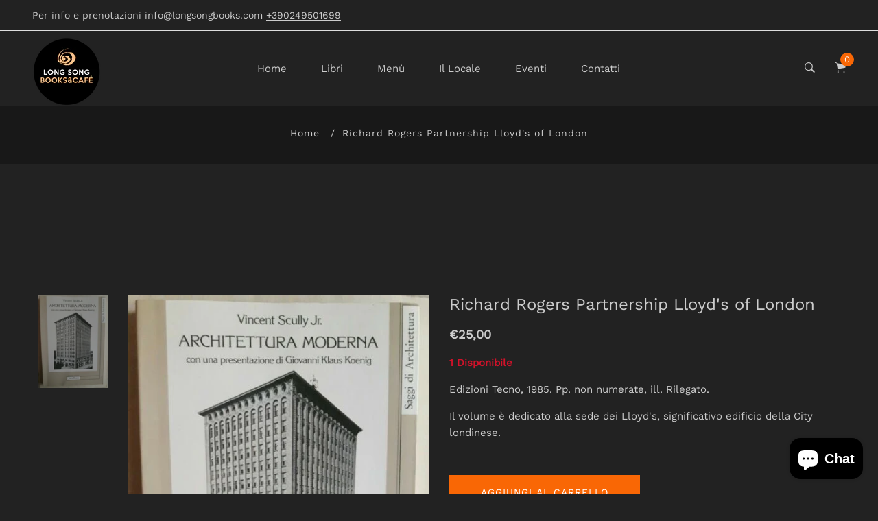

--- FILE ---
content_type: text/html; charset=utf-8
request_url: https://longsongbooks.com/products/richard-rogers-partnership-lloyds-of-london
body_size: 35581
content:
<!doctype html>
<html class="no-js" lang="it">
<head>
  <!-- Basic and Helper page needs -->
  <meta charset="utf-8">
  <meta http-equiv="X-UA-Compatible" content="IE=edge,chrome=1">
  <meta name="viewport" content="width=device-width, initial-scale=1.0">
  <meta name="theme-color" content="#f96705">
  <meta name="format-detection" content="telephone=no"><link rel="canonical" href="https://longsongbooks.com/products/richard-rogers-partnership-lloyds-of-london"><link rel="prefetch" as="document" href="https://longsongbooks.com/products/richard-rogers-partnership-lloyds-of-london"><link rel="preconnect" href="//fonts.shopifycdn.com/" crossorigin><link rel="preconnect" href="//cdn.shopify.com/" crossorigin>
  <link rel="dns-prefetch" href="//longsongbooks.com" crossorigin><link rel="dns-prefetch" href="//longsongbooks.com" crossorigin><link rel="dns-prefetch" href="//cdn.shopify.com" crossorigin><link rel="dns-prefetch" href="//fonts.shopifycdn.com" crossorigin><link rel="dns-prefetch" href="//fonts.googleapis.com" crossorigin><link rel="dns-prefetch" href="//ajax.googleapis.com" crossorigin><link rel="dns-prefetch" href="//via.placeholder.com" crossorigin>
  <link rel="preconnect" href="//ajax.googleapis.com/">
  <link rel="preload" href="//longsongbooks.com/cdn/shop/t/13/assets/plugins.js?v=139296894682182894691649323956" as="script"><link rel="preload" as="image" href="//longsongbooks.com/cdn/shop/products/s-l640_9fc5c545-018f-4b96-ad00-bb9fb23f4962_180x.jpg?v=1610484144" imagesrcset="//longsongbooks.com/cdn/shop/products/s-l640_9fc5c545-018f-4b96-ad00-bb9fb23f4962_180x.jpg?v=1610484144 180w,//longsongbooks.com/cdn/shop/products/s-l640_9fc5c545-018f-4b96-ad00-bb9fb23f4962_360x.jpg?v=1610484144 360w,//longsongbooks.com/cdn/shop/products/s-l640_9fc5c545-018f-4b96-ad00-bb9fb23f4962_540x.jpg?v=1610484144 540w,//longsongbooks.com/cdn/shop/products/s-l640_9fc5c545-018f-4b96-ad00-bb9fb23f4962_720x.jpg?v=1610484144 720w,//longsongbooks.com/cdn/shop/products/s-l640_9fc5c545-018f-4b96-ad00-bb9fb23f4962_900x.jpg?v=1610484144 900w,//longsongbooks.com/cdn/shop/products/s-l640_9fc5c545-018f-4b96-ad00-bb9fb23f4962_1080x.jpg?v=1610484144 1080w,//longsongbooks.com/cdn/shop/products/s-l640_9fc5c545-018f-4b96-ad00-bb9fb23f4962_1296x.jpg?v=1610484144 1296w,//longsongbooks.com/cdn/shop/products/s-l640_9fc5c545-018f-4b96-ad00-bb9fb23f4962_1512x.jpg?v=1610484144 1512w,//longsongbooks.com/cdn/shop/products/s-l640_9fc5c545-018f-4b96-ad00-bb9fb23f4962_1728x.jpg?v=1610484144 1728w,//longsongbooks.com/cdn/shop/products/s-l640_9fc5c545-018f-4b96-ad00-bb9fb23f4962_1944x.jpg?v=1610484144 1944w,//longsongbooks.com/cdn/shop/products/s-l640_9fc5c545-018f-4b96-ad00-bb9fb23f4962_2160x.jpg?v=1610484144 2160w,//longsongbooks.com/cdn/shop/products/s-l640_9fc5c545-018f-4b96-ad00-bb9fb23f4962_2376x.jpg?v=1610484144 2376w,//longsongbooks.com/cdn/shop/products/s-l640_9fc5c545-018f-4b96-ad00-bb9fb23f4962_2592x.jpg?v=1610484144 2592w,//longsongbooks.com/cdn/shop/products/s-l640_9fc5c545-018f-4b96-ad00-bb9fb23f4962_2808x.jpg?v=1610484144 2808w,//longsongbooks.com/cdn/shop/products/s-l640_9fc5c545-018f-4b96-ad00-bb9fb23f4962_3024x.jpg?v=1610484144 3024w" imagesizes="(max-width: 767px) 100vw, 50vw"><link rel="preload" href="//longsongbooks.com/cdn/shop/t/13/assets/theme.plugins.js?v=177399257430505027491649323968" as="script">
  <link rel="preload" href="//longsongbooks.com/cdn/shop/t/13/assets/bootstrap.min.js?v=94033863239863277801649323911" as="script">
  <link rel="preload" href="//longsongbooks.com/cdn/shop/t/13/assets/owl.carousel.min.js?v=39625633880638491061649323949" as="script">
  <link rel="preload" href="//longsongbooks.com/cdn/shop/t/13/assets/lazysizes.min.js?v=89644803952926230611649323942" as="script">
  <link rel="preload" href="//longsongbooks.com/cdn/shop/t/13/assets/tippy.min.js?v=157736563639682071161649323975" as="script">
  <link rel="preload" href="//longsongbooks.com/cdn/shop/t/13/assets/slick.min.js?v=129419428051093955041649323964" as="script">
  <link rel="preload" href="//cdn.shopify.com/s/javascripts/currencies.js" as="script">
  <link rel="preload" href="//longsongbooks.com/cdn/shop/t/13/assets/jquery.currencies.min.js?v=131103754243345536471649323938" as="script">
  <link rel="preload" href="//longsongbooks.com/cdn/shop/t/13/assets/theme.min.js?v=142286388482704464211649324005" as="script"><link rel="preload" as="font" href="//longsongbooks.com/cdn/fonts/work_sans/worksans_n4.b7973b3d07d0ace13de1b1bea9c45759cdbe12cf.woff2" type="font/woff2" crossorigin>
  <link rel="preload" as="font" href="//longsongbooks.com/cdn/fonts/work_sans/worksans_n4.b7973b3d07d0ace13de1b1bea9c45759cdbe12cf.woff2" type="font/woff2" crossorigin>
  <link rel="preload" as="font" href="//longsongbooks.com/cdn/fonts/work_sans/worksans_n4.b7973b3d07d0ace13de1b1bea9c45759cdbe12cf.woff2" type="font/woff2" crossorigin>
  <link rel="preload" href="//longsongbooks.com/cdn/shop/t/13/assets/plugins.css?v=125125202649890534761649324005" as="style">
  <link rel="preload" href="//longsongbooks.com/cdn/shop/t/13/assets/slick.min.css?v=14352816072559547291649323964" as="style">
  <link rel="preload" href="//longsongbooks.com/cdn/shop/t/13/assets/theme.scss.css?v=182532933523185665211697699740" as="style">
  <link rel="preload" href="//longsongbooks.com/cdn/shop/t/13/assets/style.min.css?v=119799111983974803791649324005" as="style">
  <link rel="preload" href="//longsongbooks.com/cdn/shop/t/13/assets/theme-settings.css?v=7513348641136591531754563388" as="style"><link rel="preload" href="//longsongbooks.com/cdn/shop/t/13/assets/slick.min.css?v=14352816072559547291649323964" as="style"><link rel="preload" href="//longsongbooks.com/cdn/shop/t/13/assets/dark-color.css?v=132394184959615891721649324005" as="style"><link rel="shortcut icon" href="//longsongbooks.com/cdn/shop/files/long_song_book_cafe_c2f8aae5-5277-4a51-99a5-b74d75b5a7e3_32x32.png?v=1646841385" type="image/png" /><!-- Title and description --><title>Richard Rogers Partnership Lloyd&#39;s of London
&ndash; Long Song Books
</title><meta name="description" content="Edizioni Tecno, 1985. Pp. non numerate, ill. Rilegato. Il volume è dedicato alla sede dei Lloyd&#39;s, significativo edificio della City londinese."><!-- Helpers --><!-- /snippets/social-meta-tags.liquid --><meta property="og:type" content="product">
  <meta property="og:title" content="Richard Rogers Partnership Lloyd&#39;s of London"><meta property="og:image" content="http://longsongbooks.com/cdn/shop/products/s-l640_9fc5c545-018f-4b96-ad00-bb9fb23f4962_grande.jpg?v=1610484144">
    <meta property="og:image:secure_url" content="https://longsongbooks.com/cdn/shop/products/s-l640_9fc5c545-018f-4b96-ad00-bb9fb23f4962_grande.jpg?v=1610484144"><meta property="og:description" content="Edizioni Tecno, 1985. Pp. non numerate, ill. Rilegato.
Il volume è dedicato alla sede dei Lloyd&#39;s, significativo edificio della City londinese.">
  <meta property="og:price:amount" content="25,00">
  <meta property="og:price:currency" content="EUR"><meta property="og:url" content="https://longsongbooks.com/products/richard-rogers-partnership-lloyds-of-london">
<meta property="og:site_name" content="Long Song Books"><meta name="twitter:card" content="summary"><meta name="twitter:title" content="Richard Rogers Partnership Lloyd&#39;s of London">
  <meta name="twitter:description" content="Edizioni Tecno, 1985. Pp. non numerate, ill. Rilegato.
Il volume è dedicato alla sede dei Lloyd&#39;s, significativo edificio della City londinese.">
  <meta name="twitter:image" content="https://longsongbooks.com/cdn/shop/products/s-l640_9fc5c545-018f-4b96-ad00-bb9fb23f4962_grande.jpg?v=1610484144">
  <meta name="twitter:image:width" content="600">
  <meta name="twitter:image:height" content="600"><!-- Link all your CSS files below -->
<link href="//longsongbooks.com/cdn/shop/t/13/assets/plugins.css?v=125125202649890534761649324005" rel="stylesheet" type="text/css" media="all"><link href="//longsongbooks.com/cdn/shop/t/13/assets/slick.min.css?v=14352816072559547291649323964" rel="stylesheet" type="text/css" media="all"><style>
 .mt-25{margin-top:25px!important}.mb-0{margin-bottom:0!important}.mb-25{margin-bottom:25px!important}.mb-30{margin-bottom:30px!important}.mb-35{margin-bottom:35px!important}.mb-40{margin-bottom:40px!important}.mb-45{margin-bottom:45px!important}.mb-50{margin-bottom:50px!important}.mb-70{margin-bottom:70px!important}.mb-65{margin-bottom:65px!important}.mb-100{margin-bottom:100px!important}.mb-80{margin-bottom:80px!important}.pt-10{padding-top:10px!important}.pt-100{padding-top:100px!important}.pt-135{padding-top:135px!important}.pb-10{padding-bottom:10px!important}.pb-15{padding-bottom:15px!important}.pb-30{padding-bottom:30px!important}.pb-70{padding-bottom:50px!important}.pb-80{padding-bottom:80px!important}.pb-90{padding-bottom:90px!important}.pb-100{padding-bottom:100px!important}.pb-50{padding-bottom:50px!important}.pb-135{padding-bottom:135px!important}*,::after,::before{-webkit-box-sizing:border-box;box-sizing:border-box}body,html{height:100%}body{line-height:24px;font-size:15px;font-style:normal;font-weight:400;visibility:visible;font-family:"Work Sans",sans-serif;color:#777;position:relative}.newsletter-overlay-active{position:relative}h1,h2,h3,h4,h5,h6{color:#333;font-family:"Work Sans",sans-serif;font-weight:400;margin-top:0}h1{font-size:36px;line-height:42px}h2{font-size:30px;line-height:36px}h3{font-size:24px;line-height:30px}h5{font-size:14px;line-height:18px}p:last-child{margin-bottom:0}a,button{color:inherit;display:inline-block;line-height:inherit;text-decoration:none;cursor:pointer}a,button,img,input,span{-webkit-transition:all .3s ease 0s;-o-transition:all .3s ease 0s;transition:all .3s ease 0s}a:hover{text-decoration:none}button,input[type=submit]{cursor:pointer}ul{list-style:outside none none;margin:0;padding:0}input::-webkit-input-placeholder,textarea::-webkit-input-placeholder{opacity:1}.active{visibility:visible;opacity:1}.inactive{visibility:hidden;opacity:0}a.scroll-top{background:#333;width:50px;height:50px;line-height:50px;display:none;text-align:center;color:#fff;font-family:Ionicons;position:fixed;right:25px;bottom:25px;z-index:99;border-radius:50%}@media (min-width:1200px){.container{max-width:1200px}.container.wide{max-width:95%}.container.full{max-width:100%;padding:0}}.site-mobile-navigation{width:100%;position:relative;z-index:99}.cart-overlay{position:fixed;top:0;right:0;width:100%;height:100%;z-index:9998;visibility:hidden;opacity:0;-webkit-transition:.3s;-o-transition:.3s;transition:.3s}.cart-overlay.active-cart-overlay{visibility:visible;opacity:1;-webkit-transition:.3s;-o-transition:.3s;transition:.3s}.cart-overlay.active-cart-overlay .cart-overlay-content{-webkit-transform:translateX(0);-ms-transform:translateX(0);transform:translateX(0);-webkit-transition:.6s;-o-transition:.6s;transition:.6s}.cart-overlay .cart-overlay-content .close-icon{position:absolute;top:20px;right:20px}.cart-overlay .cart-overlay-content .close-icon a{-webkit-transition:.6s;-o-transition:.6s;transition:.6s}.cart-overlay .cart-overlay-content .close-icon a i{font-size:25px;color:#333}.offcanvas-cart-content-container .cart-title{font-size:18px;line-height:28px;font-weight:500;border-bottom:1px solid #eee;padding-bottom:5px;margin-bottom:20px}.search-overlay{position:fixed;top:0;left:0;width:100%;height:100vh;background-color:#fff;-webkit-transform:translate3d(100%,0,0);transform:translate3d(100%,0,0);-webkit-transition:.6s;-o-transition:.6s;transition:.6s;z-index:999999}.search-overlay .search-close-icon{position:absolute;top:30px;right:30px}.search-overlay .search-close-icon a{-webkit-transition:.6s;-o-transition:.6s;transition:.6s}.search-overlay .search-close-icon a i{font-size:40px;color:#333}.search-overlay .search-overlay-content{position:absolute;top:50%;left:50%;-webkit-transform:translate(-50%,-50%);-ms-transform:translate(-50%,-50%);transform:translate(-50%,-50%)}.search-overlay .search-overlay-content .input-box{margin-bottom:15px}.search-overlay .search-overlay-content .input-box form input{background:0 0;border:none;border-bottom:2px solid #222;font-size:67px}.header-bottom-container{display:-webkit-box;display:-ms-flexbox;display:flex;-webkit-box-align:center;-ms-flex-align:center;align-items:center}.header-bottom-container .logo-with-offcanvas{-ms-flex-preferred-size:20%;flex-basis:20%}.header-bottom-container .header-bottom-navigation{-ms-flex-preferred-size:60%;flex-basis:60%}.header-bottom-container .header-right-container{-ms-flex-preferred-size:20%;flex-basis:20%}nav.center-menu>ul{text-align:center}nav.site-nav>ul>li{display:inline-block;position:static;margin:0 25px;text-align:left;line-height:80px}nav.site-nav>ul>li a{position:relative}nav.site-nav>ul>li.menu-item-has-children>a{position:relative}nav.site-nav>ul>li.menu-item-has-children>a:before{position:absolute;top:50%;-webkit-transform:translateY(-50%);-ms-transform:translateY(-50%);transform:translateY(-50%);right:-15px;content:"\f107";font-family:fontAwesome;color:#d0d0d0}nav.site-nav>ul>li>a{color:#7e7e7e;font-weight:500}nav.site-nav>ul>li>a:after{position:absolute;bottom:30px;left:auto;right:0;width:0;height:1px;content:"";background-color:#333;-webkit-transition:.3s;-o-transition:.3s;transition:.3s}nav.site-nav>ul>li ul.sub-menu{position:absolute;-webkit-box-shadow:-2px 2px 81px -27px rgba(0,0,0,.3);box-shadow:-2px 2px 81px -27px rgba(0,0,0,.3);visibility:hidden;opacity:0;-webkit-transition:.6s;-o-transition:.6s;transition:.6s;margin-top:45px;background-color:#fff;z-index:9999}.header-right-icons .single-icon{margin-left:30px}.header-right-icons .single-icon a{position:relative}.header-right-icons .single-icon a i{font-size:20px;color:#333}.header-right-icons .single-icon a span.count{position:absolute;top:-10px;right:-12px;width:20px;height:20px;line-height:20px;background-color:#d3122a;color:#fff;text-align:center;font-size:13px;border-radius:50%;font-weight:500}.cart-overlay-close,.overlay-close,.wishlist-overlay-close{position:absolute;width:100%;height:100%;z-index:2}.header-top{border-bottom:1px solid #dedede}.header-top .header-separator{margin:0 10px;color:#d8d8d8}.order-online-text{font-size:14px}.order-online-text a{font-size:14px;line-height:14px;color:#333;border-bottom:1px solid #333}.header-top-container{display:-webkit-box;display:-ms-flexbox;display:flex}.header-top-container .header-top-left{-ms-flex-preferred-size:50%;flex-basis:50%;display:-webkit-box;display:-ms-flexbox;display:flex}.header-top-container .header-top-right{-ms-flex-preferred-size:50%;flex-basis:50%;display:-webkit-box;display:-ms-flexbox;display:flex;-webkit-box-pack:end;-ms-flex-pack:end;justify-content:flex-end}.header-top-container .header-top-right .top-social-icons ul li{display:inline-block}.header-top-container .header-top-right .top-social-icons ul li a{color:#333;margin-right:20px}.header-top-container .header-top-right .top-social-icons ul li:last-child a{margin-right:0}.change-dropdown{position:relative;margin-right:15px}.change-dropdown>a{font-size:14px;color:#7e7e7e;position:relative}.change-dropdown>a:before{position:absolute;top:0;right:-15px;content:"\f107";font-family:fontAwesome}.change-dropdown ul{position:absolute;top:120%;background-color:#fff;-webkit-box-shadow:-1px 10px 80px -15px rgba(0,0,0,.3);box-shadow:-1px 10px 80px -15px rgba(0,0,0,.3);min-width:150px;visibility:hidden;opacity:-1;-webkit-transition:.3s;-o-transition:.3s;transition:.3s;margin-top:10px;z-index:99;padding:8px 0}.change-dropdown ul li a{font-size:14px;display:block;padding:8px 15px;color:#7e7e7e;-webkit-transition:.3s;-o-transition:.3s;transition:.3s}.section-title{margin-bottom:-5px}.section-title h1{font-size:48px;line-height:64px;margin-top:-13px;margin-bottom:15px}.section-title p{line-height:26px}.section-title p.subtitle--deep{font-size:14px;font-weight:500;margin-bottom:35px;line-height:24px;letter-spacing:1px;margin-top:-5px}.section-title p.subtitle--trending-home{font-size:18px;line-height:28px;font-weight:400;margin-bottom:0}.single-category{position:relative;overflow:hidden}.single-category--three{position:relative}.single-category__image{overflow:hidden;position:relative}.single-category__image img{width:100%;-webkit-transition:.8s;-o-transition:.8s;transition:.8s}.single-category__image:after{display:block;position:absolute;content:'';top:20px;left:20px;width:calc(100% - 40px);height:calc(100% - 40px);background-color:transparent;border:1px solid #fff;opacity:0;visibility:hidden;-webkit-transition:.6s;-o-transition:.6s;transition:.6s}.single-category__image--three--creativehome:after{display:none}.single-category__content{display:-webkit-box;display:-ms-flexbox;display:flex;-webkit-box-pack:justify;-ms-flex-pack:justify;justify-content:space-between;z-index:5;position:relative}.single-category__content .title{width:70%;position:relative}.single-category__content .title p{font-size:18px;line-height:36px;font-weight:400;margin:0;opacity:1;visibility:visible;-webkit-transform:translateY(0);-ms-transform:translateY(0);transform:translateY(0);margin-bottom:0;color:#333;-webkit-transition-duration:.6s;-o-transition-duration:.6s;transition-duration:.6s}.single-category__content .title a{display:inline-block;font-size:24px;line-height:36px;color:#d3122a;-webkit-transform:translateY(60%);-ms-transform:translateY(60%);transform:translateY(60%);visibility:hidden;opacity:0;-webkit-transition-duration:.6s;-o-transition-duration:.6s;transition-duration:.6s;position:absolute;top:0;left:0}.single-category__content--three{position:absolute;bottom:50px;left:50px;width:calc(100% - 100px)}.single-category__content--three .title{width:100%}.single-category__content--three .title p{color:#333;font-size:34px}.single-category__content--three--creativehome{bottom:30px;left:40px;width:100%}.single-category__content--three--creativehome .title p>a{-webkit-transform:translateY(0);-ms-transform:translateY(0);transform:translateY(0);font-weight:500;font-style:normal;font-size:34px;line-height:48px;color:#333;text-transform:capitalize}.single-category__content--three--creativehome .title a{-webkit-transform:translateY(0);-ms-transform:translateY(0);transform:translateY(0);position:static;visibility:visible;opacity:1;font-size:14px;color:#333;text-transform:uppercase;font-weight:500}.single-category__content--three--banner{width:50%}.single-category__content--three--banner .title p{margin-bottom:15px}.single-category__content--three--banner .title p a{font-weight:400}.single-category__content--three--banner .title>a{border-bottom:1px solid #333;line-height:22px}.single-category:hover .single-category__image img{-webkit-transform:scale(1.1);-ms-transform:scale(1.1);transform:scale(1.1)}.single-category:hover .single-category__image:after{visibility:visible;opacity:1}.single-category:hover .single-category__content .title p{visibility:hidden;opacity:0;-webkit-transform:translateY(-60%);-ms-transform:translateY(-60%);transform:translateY(-60%)}.single-category:hover .single-category__content .title a{visibility:visible;opacity:1;-webkit-transform:translateY(0);-ms-transform:translateY(0);transform:translateY(0)}.single-category:hover .single-category__content.single-category__content--three--creativehome .title p{visibility:visible;opacity:1;-webkit-transform:translateY(0);-ms-transform:translateY(0);transform:translateY(0)}.single-category:hover .single-category__content.single-category__content--three--creativehome .title a{visibility:visible;opacity:1;-webkit-transform:translateY(0);-ms-transform:translateY(0);transform:translateY(0)}.slick-slide>div>div{vertical-align:middle}.product-carousel .slick-list{margin-left:-15px;margin-right:-15px}.multi-testimonial-slider-container .slick-list{margin-left:-15px;margin-right:-15px}.multi-testimonial-slider-container .slick-arrow{background:0 0;border:none;font-size:72px;color:#e7e7e7;position:absolute;top:50%;-webkit-transform:translateY(-50%);-ms-transform:translateY(-50%);transform:translateY(-50%);z-index:3;visibility:hidden;opacity:0;-webkit-transition:.3s;-o-transition:.3s;transition:.3s}.multi-testimonial-slider-container .slick-arrow.slick-next{right:-100px}.multi-testimonial-slider-container .slick-arrow.slick-prev{left:-100px}.single-product__image{position:relative}.single-product__image>a{display:block}.single-product__image>a img{width:100%;-webkit-transition:.9s;-o-transition:.9s;transition:.9s}.single-product__image>a img.secondary__img{position:absolute;top:0;left:0;visibility:hidden;opacity:0;z-index:1}.single-product__floating-badges{position:absolute;top:20px;left:20px;z-index:8;display:-webkit-box;display:-ms-flexbox;display:flex;-webkit-box-orient:vertical;-webkit-box-direction:normal;-ms-flex-direction:column;flex-direction:column}.single-product__floating-badges span{text-transform:lowercase;display:inline-block;height:48px;width:48px;line-height:48px;font-weight:500;border-radius:100%;z-index:3;text-align:center;color:#fff;font-size:14px;margin-bottom:10px}.single-product__floating-badges span:last-child{margin-bottom:0}.single-product__floating-badges span.onsale{background-color:#98d8ca}.single-product__floating-icons{position:absolute;top:20px;right:20px;z-index:9;display:-webkit-box;display:-ms-flexbox;display:flex;-webkit-box-orient:vertical;-webkit-box-direction:normal;-ms-flex-direction:column;flex-direction:column}.single-product__floating-icons span{display:inline-block;visibility:hidden;opacity:0}.single-product__floating-icons span:nth-child(1){-webkit-transition:.3s;-o-transition:.3s;transition:.3s;margin-top:5px}.single-product__floating-icons span:nth-child(2){-webkit-transition:.6s;-o-transition:.6s;transition:.6s;margin-top:5px}.single-product__floating-icons span:nth-child(3){-webkit-transition:.9s;-o-transition:.9s;transition:.9s;margin-top:5px}.single-product__floating-icons span a{width:40px;height:40px;line-height:40px;background-color:#fff;text-align:center;margin-bottom:5px;color:#7e7e7e}.single-product__floating-icons span a i{font-size:20px}.single-product__variations{position:absolute;bottom:-10px;right:20px;width:calc(100% - 40px);z-index:9;padding:10px;visibility:hidden;opacity:0;-webkit-transition:.9s;-o-transition:.9s;transition:.9s}.single-product__variations .size-container{text-align:center}.single-product__variations .size-container span{display:inline-block;margin-right:8px;font-weight:600;color:#999;font-size:14px;text-transform:uppercase}.single-product__variations .color-container{text-align:center}.single-product__content{position:relative;padding-top:25px}.single-product__content .title{position:relative}.single-product__content .title h3{margin-bottom:0}.single-product__content .title h3 a{display:block;font-size:17px;line-height:1.6;margin-bottom:10px;font-weight:400;opacity:1;visibility:visible;-webkit-transform:translateY(0);-ms-transform:translateY(0);transform:translateY(0);-webkit-transition-duration:.6s;-o-transition-duration:.6s;transition-duration:.6s}.single-product__content .title .product-cart-action{display:inline-block;-webkit-transform:translateY(60%);-ms-transform:translateY(60%);transform:translateY(60%);visibility:hidden;opacity:0;-webkit-transition-duration:.6s;-o-transition-duration:.6s;transition-duration:.6s;position:absolute;top:0;left:0}.single-product__content .title .product-cart-action a{font-size:18px;line-height:28px;color:#d3122a;font-weight:500}.single-product__content .title .product-cart-action a:before{content:'+';display:inline-block;margin-right:5px}.single-product__content .price .discounted-price{font-size:14px;line-height:1;font-weight:600;color:#333}.single-product__content .price .main-price{font-size:14px;line-height:1;font-weight:600;color:#333;margin-right:5px}.single-product__content .price .main-price.discounted{color:#aaa;font-weight:600;font-size:12;line-height:1;text-decoration:line-through}.single-product--smarthome{position:relative}.single-product--smarthome .single-product__content{position:absolute;bottom:30px;left:15px;z-index:3}body::after{position:fixed;top:0;left:0;width:100%;height:100%;background:rgba(35,35,44,.5);visibility:hidden;opacity:0;-webkit-transition:opacity .3s 0s,visibility 0s .3s;-moz-transition:opacity .3s 0s,visibility 0s .3s;-o-transition:opacity .3s 0s,visibility 0s .3s;transition:opacity .3s 0s,visibility 0s .3s;content:"";z-index:9999}.lezada-button{background-color:#333;color:#fff!important;text-transform:uppercase;display:inline-block;border-radius:0;border:1px solid #333;font-weight:500;letter-spacing:1px}.lezada-button:hover{background-color:transparent;color:#333!important}.lezada-button--medium{font-size:14px;padding:10px 45px}.lezada-loadmore-button{color:#333;letter-spacing:1px;font-weight:500}.lezada-loadmore-button i{display:inline-block;font-size:16px;padding-right:8px;font-weight:600;color:#333}.single-testimonial-single-item{display:-webkit-box;display:-ms-flexbox;display:flex;-webkit-box-align:center;-ms-flex-align:center;align-items:center}.single-testimonial-single-item__content{-ms-flex-preferred-size:calc(100% - 300px);flex-basis:calc(100% - 300px);padding:0 30px;padding-left:50px}.single-testimonial-single-item__content .text{font-size:24px;line-height:40px;color:#333;font-weight:300}.single-testimonial-single-item__content .client-info .name{font-size:18px;line-height:25px;font-weight:600;color:#333}.single-testimonial-single-item__content .client-info .designation{font-size:16px;line-height:22px;color:#7e7e7e}.single-banner--hoverborder{position:relative;overflow:hidden}.single-banner--hoverborder img{width:100%;-webkit-transform:scale(1);-ms-transform:scale(1);transform:scale(1);-webkit-transition:.6s;-o-transition:.6s;transition:.6s}.single-banner--hoverborder .banner-link{position:absolute;top:0;left:0;width:100%;height:100%;z-index:2}.single-banner--hoverborder .banner-content{position:absolute;width:100%;top:50%;bottom:auto}.single-banner--hoverborder .banner-content--middle-white{left:50%;text-align:center;font-size:37px;line-height:48px;text-transform:uppercase;color:#fff;font-weight:300;-webkit-transform:translate(-50%,-50%);-ms-transform:translate(-50%,-50%);transform:translate(-50%,-50%)}.single-banner--hoverborder:after{display:block;position:absolute;content:'';top:20px;left:20px;width:calc(100% - 40px);height:calc(100% - 40px);background-color:transparent;border:1px solid #fff;opacity:0;visibility:hidden;-webkit-transition:.6s;-o-transition:.6s;transition:.6s;z-index: 9}.single-icon{margin-left:30px}.footer-container.footer-one{background-color:#f8f8f8}.footer-container.footer-one .col{-ms-flex-preferred-size:17.5%;flex-basis:17.5%;margin-bottom:50px}.footer-container.footer-one .col:last-child{max-width:30%;-ms-flex-preferred-size:100%;flex-basis:100%}.footer-single-widget h5.widget-title{font-size:14px;font-weight:600;margin-bottom:30px}.footer-single-widget .logo{margin-bottom:35px}.footer-single-widget .copyright-text p{font-size:15px;line-height:30px}.footer-nav-container nav ul li{padding:10px 0}.footer-nav-container nav ul li a{font-size:15px;line-height:20px;color:#999;position:relative}.footer-nav-container nav ul li a:hover:after{visibility:visible;opacity:1}.footer-nav-container nav ul li a:after{position:absolute;bottom:0;left:0;width:100%;height:1px;background-color:#d1d1d1;visibility:hidden;opacity:0;content:""}.footer-nav-container nav ul li:first-child{padding-top:0}.footer-nav-container nav ul li:last-child{padding-bottom:0}.footer-social-links ul li{position:relative}.footer-social-links ul li a{padding-left:30px;display:inline-block}.footer-social-links ul li a i{position:absolute;left:0;color:#333}.footer-subscription-widget .footer-subscription-title{font-size:34px;line-height:34px;margin-bottom:30px}.footer-subscription-widget .subscription-subtitle{margin-bottom:35px}.footer-subscription-widget .subscription-form{position:relative}.footer-subscription-widget .subscription-form input{background:0 0;border:none;border-bottom:2px solid #ccc;padding:10px 0;width:100%;padding-right:40px}.footer-subscription-widget .subscription-form button{position:absolute;right:0;top:50%;-webkit-transform:translateY(-50%);-ms-transform:translateY(-50%);transform:translateY(-50%);background:0 0;border:none;color:#ccc;font-size:35px;padding:0}.footer-subscription-widget .mailchimp-alerts{position:absolute;bottom:-60px}input,select,textarea{border-radius:0}li{margin-bottom:0}#quickViewModal .modal-content{border-radius:0}#quickViewModal .modal-dialog{margin:150px auto;max-width:1000px}#quickViewModal .modal-body{padding:30px}.price{margin:9px 0 8px}.single-product .single-countdown{background:#98d8ca;color:#fff;display:inline-block;font-size:14px;height:55px;padding-top:5px;text-align:center;width:53px;text-transform:capitalize}b,strong{font-weight:700}ol ol,ol ul,ul ol,ul ul{margin:0}.search-overlay-content button{position:absolute;right:25px;bottom:25px;font-size:35px;color:#dcdcdc;cursor:pointer;transition:.3s}.search-overlay .search-overlay-content .input-box form input::-webkit-input-placeholder{color:#dcdcdc}.search-overlay .search-overlay-content .input-box form input::placeholder{color:#dcdcdc}.change-dropdown ul{min-width:210px}.change-dropdown .currency-trigger{cursor:pointer}.switcher-currency-trigger.currency{position:relative}.change-dropdown ul li a{padding:4px 15px}.change-dropdown .switcher-currency-trigger ul{padding:12px 0}.footer-single-widget .copyright-text p{margin-bottom:0}.footer-subscription-widget .mailchimp-alerts{position:inherit}.color-container ul li{border-radius:50px;cursor:pointer;display:block;float:left;height:18px;margin-left:10px;text-indent:-9999px;transition:all .4s ease 0s;width:18px}.color-container li label{border-radius:50px;cursor:pointer;display:block;float:left;height:18px;text-indent:-9999px;transition:all .4s ease 0s;border:1px solid #ddd;width:18px}.color-container ul li.img_variant{text-indent:unset;width:25px;height:25px;border-radius:50%}.color-container ul li.img_variant img{border-radius:50%}.grid-color-swatch{display:-webkit-box;display:-ms-flexbox;display:flex;-webkit-box-align:center;-ms-flex-align:center;align-items:center;-ms-flex-wrap:wrap;flex-wrap:wrap;-webkit-box-pack:center;-ms-flex-pack:center;justify-content:center}.color-container ul li:first-child{margin-left:0}.loading-modal{background:#000;border:1px solid rgba(0,0,0,.15);position:fixed;top:50%!important;bottom:auto;left:50%!important;right:auto;width:56px;height:56px;margin-left:-28px;margin-top:-28px;overflow:hidden;padding:0;text-align:center;text-indent:-999em;-webkit-box-shadow:0 1px 4px rgba(0,0,0,.3);-moz-box-shadow:0 1px 4px rgba(0,0,0,.3);box-shadow:0 1px 4px rgba(0,0,0,.3);-webkit-border-radius:3px;-moz-border-radius:3px;border-radius:3px;display:block}.modal{position:fixed;top:0;right:0;bottom:0;left:0;z-index:10000;display:none;overflow:auto;-webkit-overflow-scrolling:touch;outline:0}.compare_modal{position:fixed;top:0;right:0;bottom:0;left:0;z-index:10000;display:none;overflow:auto;-webkit-overflow-scrolling:touch;outline:0}.product_timer{position:absolute;bottom:20px;z-index:9;left:0;right:0}.single-product__floating-badges span.soldout-title{color:red}.product-description{display:none}.single-product .single-countdown{background:#98d8ca;font-size:13px;height:45px;width:45px;margin-right:2px}.countdown-area{text-align:center}.single-product .single-countdown>div{line-height:16px}.single-product__variations{padding:10px}.single-product__variations div+div{margin-top:3px}.single-product--smarthome .single-product__content{left:15px;right:15px}.single-product--smarthome .single-product__variations{left:0;right:auto}.single-product.single-product--smarthome .single-product__variations{bottom:130px;left:15px;right:15px}.single-product.single-product--smarthome:hover .single-product__variations{bottom:145px}.single-cart-product.empty{display:none}.single-cart-product.empty>h3{font-size:20px}.single-category__image a{display:block}.overlay-navigation-active .overlay-navigation-menu-container nav>ul>li>a span,.site-mobile-nav .dl-menu li span,.vertical-menu-container-dark nav>ul>li>a span,nav.site-nav>ul>li a span{position:absolute;background:#d3122a;display:inline-block;width:35px;height:20px;line-height:20px;text-align:center;color:#fff;font-size:11px;left:50%;-webkit-transform:translateX(-50%);transform:translateX(-50%);top:8px}.overlay-navigation-active .overlay-navigation-menu-container nav>ul>li>a span::before,.site-mobile-nav .dl-menu li span::before,.vertical-menu-container-dark nav>ul>li>a span::before,nav.site-nav>ul>li a span:before{position:absolute;content:"";width:5px;height:5px;background:#d3122a;bottom:-2px;-webkit-transform:rotate(-45deg);transform:rotate(-45deg);left:6px}.overlay-navigation-active .overlay-navigation-menu-container nav>ul>li>a span.sale,.site-mobile-nav .dl-menu li span.sale,.vertical-menu-container-dark nav>ul>li>a span.sale,nav.site-nav>ul>li a span.sale{background:#98d8ca}.overlay-navigation-active .overlay-navigation-menu-container nav>ul>li>a span.sale::before,.site-mobile-nav .dl-menu li span.sale::before,.vertical-menu-container-dark nav>ul>li>a span.sale::before,nav.site-nav>ul>li a span.sale:before{background:#98d8ca}.currency-trigger span::before{position:absolute;top:0;right:-15px;content:"\f107";font-family:fontAwesome}.change-dropdown .switcher-currency-trigger ul li.active{visibility:unset;opacity:unset}.footer-subscription-widget .mailchimp-alerts,.footer-subscription-widget .mailchimp-error,.newsletter-content .mailchimp-error{color:#ff9494}.footer-subscription-widget .mailchimp-success,.newsletter-content .mailchimp-success{color:green}.single-category__image::after{pointer-events:none}.single-product.single-product--smarthome.countdownprod .single-product__variations{bottom:105px}.search-overlay .search-overlay-content .input-box form input{padding-right:80px}.cart-overlay-close,.overlay-close,.wishlist-overlay-close{cursor:crosshair}.hero-single-slider .row{-webkit-box-align:center;-ms-flex-align:center;-ms-grid-row-align:center;align-items:center;-webkit-box-pack:center;-ms-flex-pack:center;justify-content:center}.hero-single-slider::before{position:absolute;content:"";background:#fff;width:100%;height:100%;opacity:.2}.hero-single-slider{position:relative;}.hero-slider-content>h5{color:#333;font-size:16px;font-weight:600;text-transform:uppercase;margin-bottom:33px}.main-title h2{color:#333;font-size:56px;line-height:71px;margin-bottom:35px}.hero-slider-content{position:relative;z-index:9}.hero-slider-wrapper.owl-carousel .owl-nav>div{position:absolute;top:50%;background:#fff;-webkit-transform:translateY(-50%);transform:translateY(-50%);width:50px;height:50px;text-align:center;line-height:51px;color:#999;left:15px;box-shadow:0 0 7px rgba(0,0,0,.15);-webkit-transition:.3s;transition:.3s;opacity:0;font-size:18px}.hero-slider-wrapper.owl-carousel .owl-nav>div.owl-next{left:auto;right:15px}.hero-slider-wrapper.owl-carousel:hover .owl-nav>div{opacity:1}.hero-slider-wrapper.owl-carousel:hover .owl-nav>div.owl-next{right:30px}.hero-slider-wrapper.owl-carousel:hover .owl-nav>div.owl-prev{left:30px}.hero-slider-wrapper.owl-carousel .owl-dots{position:absolute;left:50%;bottom:30px;-webkit-transform:translateX(-50%);transform:translateX(-50%);display:-webkit-box;display:-ms-flexbox;display:flex}.active .hero-slider-content *{-webkit-animation-name:fadeInUp;animation-name:fadeInUp;-webkit-animation-fill-mode:both;animation-fill-mode:both}.active .hero-slider-content h5{-webkit-animation-duration:1s;animation-duration:1s;-webkit-animation-delay:.2s;animation-delay:.2s}.active .hero-slider-content .main-title{-webkit-animation-duration:1.5s;animation-duration:1.5s;-webkit-animation-delay:.2s;animation-delay:.2s}.active .hero-slider-content a{-webkit-animation-duration:2.5s;animation-duration:2.5s;-webkit-animation-delay:.3s;animation-delay:.3s}.without_thumb .single-testimonial-single-item__content{-ms-flex-preferred-size:100%;flex-basis:100%;padding:0 110px}.single-product.single-product--smarthome.countdownprod .product_timer{transition:.9s}.footer_overlay,.section_overlay{position:relative}.footer_overlay::before,.section_overlay::before{position:absolute;content:"";width:100%;height:100%;background:#000;top:0;left:0;opacity:.5}.single-product--smarthome .single-countdown{padding-top:10px}.multi-testimonial-slider-container .slick-list{margin-left:0;margin-right:0}.banner-box .banner-info,.banner-box.banner-hover-1 .banner-image:after,a,button,img,input,span{-webkit-transition:all 250ms ease-out;-moz-transition:all 250ms ease-out;-ms-transition:all 250ms ease-out;-o-transition:all 250ms ease-out;transition:all 250ms ease-out}.hero-slider-content{padding:0 30px}.header-bottom-container{min-height:70px}.hero-single-slider::before{pointer-events:none}.offcanvas-mobile-menu{position:fixed;left:0;top:0;width:450px;max-width:100%;height:100vh;z-index:9999;-webkit-transform:translateX(-100%);transform:translateX(-100%);padding-right:60px;-webkit-transition:.6s;transition:.6s}.offcanvas-wrapper{overflow:auto;height:100%;-webkit-box-shadow:0 0 87px 0 rgba(0,0,0,.09);box-shadow:0 0 87px 0 rgba(0,0,0,.09);background-color:#fff}.offcanvas-inner-content{padding:20px 25px 0;height:100%;display:-webkit-box;display:-ms-flexbox;display:flex;-webkit-box-orient:vertical;-webkit-box-direction:normal;-ms-flex-direction:column;flex-direction:column}#admin-bar-iframe,#preview-bar-iframe{display:none!important}.product_timer{transition:.9s}.single-product__variations{z-index:98}.single-product__floating-badges{pointer-events:none}.single-product__image>a{text-align:center}.single-product__image>a img{display:unset}.mb-60{margin-bottom:50px!important}.newsletter-overlay-active:after{position:fixed;top:0;left:0;width:100%;height:100%;content:"";background-color:#333;opacity:.8;z-index:999;visibility:visible}.cart-overlay:after{position:absolute;top:0;left:0;width:100%;height:100%;background-color:#000;opacity:0;visibility:hidden;z-index:-1;content:"";-webkit-transition:.3s;-o-transition:.3s;transition:.3s}.mb-90{margin-bottom:90px!important}.cart-overlay .cart-overlay-content{background-color:#fff;width:380px;height:100%;z-index:9999;padding:20px;position:fixed;-webkit-transform:translateX(100%);-ms-transform:translateX(100%);transform:translateX(100%);-webkit-transition:.6s;-o-transition:.6s;transition:.6s;top:0;right:0;overflow:auto}.offcanvas-cart-content-container .cart-product-wrapper .cart-product-container{position:relative;max-height:330px;overflow:auto}.offcanvas-cart-content-container .cart-product-wrapper .cart-product-container .single-cart-product{position:relative;display:-webkit-box;display:-ms-flexbox;display:flex;border-bottom:1px solid #eee;padding-bottom:25px;margin-bottom:25px}.offcanvas-cart-content-container .cart-product-wrapper .cart-product-container .single-cart-product .cart-close-icon{position:absolute;top:0;right:15px;line-height:8px}.offcanvas-cart-content-container .cart-product-wrapper .cart-product-container .single-cart-product .cart-close-icon a{color:#333}.offcanvas-cart-content-container .cart-product-wrapper .cart-product-container .single-cart-product .cart-close-icon a i{font-size:8px}.offcanvas-cart-content-container .cart-product-wrapper .cart-product-container .single-cart-product:last-child{margin-bottom:0}.offcanvas-cart-content-container .cart-product-wrapper .cart-product-container .single-cart-product .image{width:80px;margin-right:15px}.offcanvas-cart-content-container .cart-product-wrapper .cart-product-container .single-cart-product .content{width:calc(100% - 80px)}.offcanvas-cart-content-container .cart-product-wrapper .cart-product-container .single-cart-product .content h5{font-size:15px;line-height:17px}.offcanvas-cart-content-container .cart-product-wrapper .cart-product-container .single-cart-product .content h5 a{color:#333}.offcanvas-cart-content-container .cart-product-wrapper .cart-product-container .single-cart-product .content p .cart-count{font-size:12px;line-height:22px;color:#7e7e7e}.offcanvas-cart-content-container .cart-product-wrapper .cart-product-container .single-cart-product .content p .discounted-price{font-size:14px;line-height:22px;font-weight:600;color:#333}.offcanvas-cart-content-container .cart-product-wrapper .cart-subtotal{border-top:1px solid #eee;border-bottom:1px solid #eee;padding-top:10px;padding-bottom:10px;margin-top:25px;font-size:16px;font-weight:600;line-height:25px;color:#333}.offcanvas-cart-content-container .cart-product-wrapper .cart-subtotal .subtotal-amount{float:right;overflow:hidden}.offcanvas-cart-content-container .cart-product-wrapper .cart-buttons{margin-top:30px}.offcanvas-cart-content-container .cart-product-wrapper .cart-buttons a{text-transform:uppercase;font-size:14px;font-weight:500;letter-spacing:1px;color:#fff;border-radius:0;border:1px solid #333;background-color:#333;display:block;text-align:center;padding:5px 10px;margin-bottom:15px}.offcanvas-cart-content-container .cart-product-wrapper .cart-buttons a:last-child{margin-bottom:0}.newsletter-content{background-size:cover;background-repeat:no-repeat}.mc-newsletter-form input{background:0 0;border:none;border-bottom:2px solid #fff;padding:10px 0;width:100%;padding-right:40px;color:#fff}.mc-newsletter-form button{position:absolute;right:0;top:50%;-webkit-transform:translateY(-50%);-ms-transform:translateY(-50%);transform:translateY(-50%);background:0 0;border:none;color:#fff;font-size:14px;line-height:22px;font-weight:500;letter-spacing:1px;padding:0}.mc-newsletter-form--popup{margin:0}.mc-newsletter-form--popup input{border-bottom:2px solid #ccc;color:#333}.mc-newsletter-form--popup button{color:#333}.newsletter-content{max-width:870px;width:100%;position:fixed;top:50%;left:50%;-webkit-transform:translate(-150%,-50%);-ms-transform:translate(-150%,-50%);transform:translate(-150%,-50%);z-index:9999;padding:50px 60px 70px 400px;visibility:hidden;opacity:0;-webkit-transition:.6s;-o-transition:.6s;transition:.6s}.newsletter-content.show-popup{visibility:visible;opacity:1;-webkit-transform:translate(-50%,-50%);-ms-transform:translate(-50%,-50%);transform:translate(-50%,-50%);-webkit-transition:.6s;-o-transition:.6s;transition:.6s}.newsletter-content h2{font-size:34px;line-height:48px;font-weight:300;color:#333}.newsletter-content p{font-size:15px;line-height:26px;letter-spacing:1px}.newsletter-content .close-icon{position:absolute;top:20px;right:20px}.newsletter-content .close-icon a{-webkit-transition:.6s;-o-transition:.6s;transition:.6s}.newsletter-content .close-icon a i{font-size:25px;color:#333}.cart-buttons{overflow:hidden}.cart-buttons{margin-top:20px}.quickview-plus-minus{display:flex;justify-content:flex-start;padding-top:5px}.cart-plus-minus{border:1px solid #ddd;overflow:hidden;padding:7px 0 7px 5px;width:80px}input.cart-plus-minus-box{background:transparent none repeat scroll 0 0;border:medium none;float:left;font-size:16px;height:25px;margin:0;padding:0;text-align:center;width:25px}.quickview-btn-cart{margin:0 0 0 20px}.single-product__floating-badges span{text-transform:uppercase}.single-product--smarthome .product_timer{top:50%;-webkit-transform:translateY(-50%);transform:translateY(-50%);bottom:inherit}.single-product--smarthome .single-countdown{font-size:16px;height:55px;width:55px;margin-right:4px}.single-countdown>div{line-height:20px}.offcanvas-cart-content-container .cart-product-wrapper .cart-product-container .single-cart-product .content h5{padding-right:30px;line-height:1.3}.cart-product-container.ps-scroll.single-cart-item-loop.ps{padding-bottom:20px}.newsletter-content{background-color:#fff}.mc-newsletter-form input{padding-right:90px}.form__inner{position:relative}.offcanvas-mobile-search-area input{width:100%;font-size:16px;display:block;padding:9px 25px;color:#555;background:#f2f2f2;border:none}.offcanvas-navigation{padding:25px 0}.offcanvas-navigation ul.sub-cat-menu,.offcanvas-navigation ul.sub-menu{margin-left:15px}.offcanvas-navigation ul li.cat-item-has-children,.offcanvas-navigation ul li.menu-item-has-children{position:relative;display:block}.cart-buttons.disabled .checkout_btn,.modal-button.disabled .lezada-button.lezada-button--medium.popup-checkout--btn{cursor:not-allowed;pointer-events:none;opacity:.6}.offcanvas-cart-content-container .cart-product-wrapper .cart-buttons a.checkout_btn{background-color:#d3122a;border-color:#d3122a}.cart-buttons label{color:#333;margin-bottom:10px}.single-product:hover .single-product__image>a img.secondary__img{opacity:1;visibility:visible}
</style>

<link href="//longsongbooks.com/cdn/shop/t/13/assets/theme.scss.css?v=182532933523185665211697699740" rel="stylesheet" type="text/css" media="all">
<link rel="stylesheet" href="//longsongbooks.com/cdn/shop/t/13/assets/style.min.css?v=119799111983974803791649324005" type="text/css" media="all">
<style rel="stylesheet">.subscribe_area > h2, .subscribe-content > h2,.newsletter-content h2 {color: #000000;}.subscribe_area > p, .subscribe-content > p,.newsletter-content p {color: #666666;}.grid__item h1{color: ;}.subscribe-form-input,.mc-newsletter-form--popup input {border-color: #cccccc;color: #333333;}.subscribe-form-input::-webkit-input-placeholder,.subscribe-form-input,.mc-newsletter-form--popup input::-webkit-input-placeholder { /* Chrome/Opera/Safari */color: #333333 !important;}.subscribe-form-input::-moz-placeholder,.subscribe-form-input,.mc-newsletter-form--popup input::-moz-placeholder { /* Firefox 19+ */color: #333333 !important;}.subscribe-form-input:-ms-input-placeholder,.subscribe-form-input,.mc-newsletter-form--popup input:-ms-input-placeholder { /* IE 10+ */color: #333333 !important;}.subscribe-form-input:placeholder,.subscribe-form-input,.mc-newsletter-form--popup input:placeholder{ /* Firefox 18- */color: #333333 !important;}.newsletter-btn {background: #000000 none repeat scroll 0 0;color: #333333;}.mc-newsletter-form--popup button{color: #333333;}.mc-newsletter-form--popup button:hover{color: #333333;}.newsletter-btn:hover{background: #666666 none repeat scroll 0 0;color: #333333;}.popup_off,.newsletter-content .close-icon a i{color: #999999;}.newsletter_popup_inner:before {background: rgba(0,0,0,0);opacity: 0.8;}.form-group.subscribe-form-group p,p.dont_show_again {color: #000000;}.newsletter-content,.newsletter_popup_inner {background-color: #ffffff;}.breadcrumb-area {padding-top: 30px;padding-bottom: 30px;}.breadcrumb-area.bg-img { background: #181818 ;}.overlay-bg::before {background: #212121 none repeat scroll 0 0;opacity: 0;}h1.breadcrumb-title {color: #ffffff;}.breadcrumb-list > li > a {color: #666666;}.breadcrumb-list li::after{color: #666666;}.breadcrumb-list > li {color: #999999;}@media (max-width: 767px) {.breadcrumb-area.pt-50.pb-70  {padding-top: 50px;padding-bottom: 70px;}}.top-notification-bar {background: #f96705;background: -moz-linear-gradient(left, #f96705 0%, #f96705 100%);background: -webkit-gradient(left top, right top, color-stop(0%, #f96705), color-stop(100%, #f96705));background: -webkit-linear-gradient(left, #f96705 0%, #f96705 100%);background: -o-linear-gradient(left, #f96705 0%, #f96705 100%);background: -ms-linear-gradient(left, #f96705 0%, #f96705 100%);background: linear-gradient(to right, #f96705 0%, #f96705 100%);filter: progid:DXImageTransform.Microsoft.gradient( startColorstr='#f96705', endColorstr='#f96705', GradientType=1 );}.notification-entry p a {background-color: #f96705;border: 1px solid #000000;color: #000000;}.notification-entry p a:hover {background-color: #f96705;border: 1px solid #000000;color: #000000;}.notification-close-btn {background-color: ;border: 1px solid rgba(0,0,0,0);color: #000000;}.notification-close-btn:hover{background-color: rgba(0,0,0,0);border: 1px solid rgba(0,0,0,0);color: #000000;}.notification-close-btn {margin-top: 0px;}.notification-entry p {color: #ffffff;}@font-face {
  font-family: "Work Sans";
  font-weight: 400;
  font-style: normal;
  font-display: swap;
  src: url("//longsongbooks.com/cdn/fonts/work_sans/worksans_n4.b7973b3d07d0ace13de1b1bea9c45759cdbe12cf.woff2") format("woff2"),
       url("//longsongbooks.com/cdn/fonts/work_sans/worksans_n4.cf5ceb1e6d373a9505e637c1aff0a71d0959556d.woff") format("woff");
}
@font-face {
  font-family: "Work Sans";
  font-weight: 400;
  font-style: normal;
  font-display: swap;
  src: url("//longsongbooks.com/cdn/fonts/work_sans/worksans_n4.b7973b3d07d0ace13de1b1bea9c45759cdbe12cf.woff2") format("woff2"),
       url("//longsongbooks.com/cdn/fonts/work_sans/worksans_n4.cf5ceb1e6d373a9505e637c1aff0a71d0959556d.woff") format("woff");
}
@font-face {
  font-family: "Work Sans";
  font-weight: 400;
  font-style: normal;
  font-display: swap;
  src: url("//longsongbooks.com/cdn/fonts/work_sans/worksans_n4.b7973b3d07d0ace13de1b1bea9c45759cdbe12cf.woff2") format("woff2"),
       url("//longsongbooks.com/cdn/fonts/work_sans/worksans_n4.cf5ceb1e6d373a9505e637c1aff0a71d0959556d.woff") format("woff");
}
html, body, input, textarea, button, select{font-family: "Work Sans", sans-serif;font-weight: 400;font-style: normal;}h1, h2, h3, h4, h5, h6{font-family: "Work Sans", sans-serif;font-weight: 400;font-style: normal;}p{font-family: "Work Sans", sans-serif;font-weight: 400;font-style: normal;}.theme-default-margin, .shopify-challenge__container {padding-top: 100px;padding-bottom: 100px;}@media (max-width: 767px) {.theme-default-margin, .shopify-challenge__container{padding-top: 80px;padding-bottom: 80px;}}.create-custom-page{padding-top: 100px;padding-bottom: 80px;}@media (max-width: 767px) {.create-custom-page{padding-top: 80px;padding-bottom: 60px;}}.quick-view-select{display: none;}.box-layout {max-width: calc(100% -  300px);margin: auto;box-shadow: -3px 0 50px -2px rgba(0, 0, 0, 0.15);height: auto;position: relative;}.box-layout .header-sticky.is-sticky {max-width: calc(100% - 300px);left: 0;right: 0;margin: 0 auto;}@media screen and (min-width:1200px) and (max-width:1600px){.box-layout{max-width:calc(100% - 170px)}.box-layout .header-sticky.is-sticky{max-width:calc(100% - 170px)}}@media screen and (min-width:992px) and (max-width:1199px){.box-layout{max-width:calc(100% - 150px)}.box-layout .header-sticky.is-sticky{max-width:calc(100% - 150px)}}@media screen and (min-width:768px) and (max-width:991px){.box-layout{max-width:calc(100% - 120px)}.box-layout .header-sticky.is-sticky{max-width:calc(100% - 120px)}}@media screen and (min-width:576px) and (max-width:767px){.box-layout{max-width:calc(100% - 80px)}.box-layout .header-sticky.is-sticky{max-width:calc(100% - 80px)}}@media screen and (min-width:480px) and (max-width:575px){.box-layout{max-width:calc(100% - 50px)}.box-layout .header-sticky.is-sticky{max-width:calc(100% - 50px)}}@media (max-width:479px){.box-layout{max-width:100%}.box-layout .header-sticky.is-sticky{max-width:100%}}.box_bg{background: #ffffff ;}@keyframes lezadasnow {0% {background-position:0 0,0 0,0 0}100% {background-position:500px 1000px,400px 400px,300px 300px}}.snow--effect,.snow--section-effect::before {background-image: url(//cdn.shopify.com/s/files/1/0259/8194/3911/files/snow1.png?207),url(//cdn.shopify.com/s/files/1/0259/8194/3911/files/snow2.png?207);animation: lezadasnow 18s linear infinite;} .snow--effect{position:fixed;width:100%;height:100%;top:0;left:0;z-index:0;pointer-events:none;background-color:rgba(0,0,0,0)}.snow--section-effect{position:relative}.snow--section-effect::before{position:absolute;width:100%;content:'';height:100%;top:0;left:0;z-index:1;pointer-events:none;background-color:rgba(0,0,0,0)}.hero-slider-wrapper.nav--two.owl-carousel .owl-nav>div{border-radius:50%;box-shadow:0 5px 10px rgba(0,0,0,.4)}body {color: #777777;background-color: #ffffff;}h1,h2,h3,h4,h5,h6,.multi-testimonial-single-item__author-info .content .name,.instagram-section-intro p a,.about-single-block p.subtitle,.single-faq .card-header h5 button  {color: #333;}.single-product__content .price .discounted-price,.shop-product__price .discounted-price {color: #333;}.single-product__content .price .main-price.discounted,.shop-product__price .main-price.discounted {color: #aaa;}.single-product__content .title .product-cart-action a {color: #f96705;}.single-product__content .title h3{color: #333;}.single-product__floating-badges span.soldout-title {background: #f96705;color: #fff;}.single-product__floating-badges span.onsale {background-color: #f96705;color: #fff;}.product_countdown .single-countdown {background: ;}.single-product__floating-icons span a {background-color: #fff;color: #7e7e7e;}.single-product__floating-icons span a:hover {background-color: #fff;color: #333;}.single-product__variations.size_variant_conatiner,.single-product__variations.color_variant_conatiner{background-color: #fff;}.single-product__variations .size-container span{color: #999;} .single-product .single-countdown {background: #f96705;color: #fff;}.lezada-button,.shop-product__buttons .product-cart-action button, .affiliate_btn > a,#shopify-product-reviews .spr-summary-actions-newreview,#shopify-product-reviews .spr-button.spr-button-primary.button.button-primary.btn.btn-primary,.recent_view_product__content input[disabled].lezada-button.lezada-button--medium {background-color: #f96705;color: #fff !important;border-color: #f96705;}#modalAddToCart .modal-button .theme-default-button {color: #fff !important;background-color: #f96705;}#modalAddToCart .modal-button .theme-default-button:hover {background: rgba(0,0,0,0);}.lezada-button:hover,.lezada-button.lezada-button--medium:hover,.shop-product__buttons .product-cart-action button:hover, .affiliate_btn > a:hover,#shopify-product-reviews .spr-summary-actions-newreview:hover,#shopify-product-reviews .spr-button.spr-button-primary.button.button-primary.btn.btn-primary:hover {background-color: rgba(0,0,0,0);color: #333 !important;border-color: #333;}.modal-button .lezada-button.lezada-button--medium.popup-checkout--btn{background: #d3122a;color: #fff !important;}.modal-button .lezada-button.lezada-button--medium.popup-checkout--btn:hover{background: #d3122a;color: #fff !important;}a.scroll-top {background: #333;color: #fff;}a.scroll-top:hover {background-color: #abb8c0;color: #fff;}.offcanvas-cart-content-container .cart-product-wrapper .cart-buttons a:hover {background-color: #f96705;border-color: #f96705;}.collection_content h2 a:hover {color: #f96705;}.header-right-icons .single-icon a span.count {background-color: #f96705;}.single-category__content--three--creativehome .title a:hover {color: #f96705;}.single-category__content--three--banner .title > a:hover {border-color: #f96705;}.single-product--wearablehome .single-product__floating-cart span.title a {color: #f96705;}.single-widget-product__content__bottom a.cart-btn {color: #f96705;}.single-product:hover .single-product__content .title h3 a:hover{color: #f96705;}.lezada-button-2:hover {color: #f96705;}.single-slider-post__content a.blog-readmore-btn:hover {color: #f96705;}.list-product-collection .section-title a:hover {color: #f96705;}.single-shoppable .cloth-tag__icon:hover {background-color: #f96705;}.single-shoppable .cloth-tag__icon.active {background-color: #f96705;}.single-banner--hoverzoom > a .banner-content--banner-type .lezada-button-link:hover {color: #f96705;}.single-banner--hoverzoom > a .banner-content--banner-type .lezada-button-link:hover:after {background-color: #f96705;}.nothing-found-content p a:hover {color: #f96705;}.single-product__floating-badges span.hot {background-color: #f96705;}.product-cart-action button {color: #f96705;}.shopify-payment-button .shopify-payment-button__more-options {color: #f96705;}nav.site-nav > ul > li a span,.site-mobile-nav .dl-menu li span,.vertical-menu-container-dark nav > ul > li > a span,.overlay-navigation-active .overlay-navigation-menu-container nav > ul > li > a span {background: #f96705;;}nav.site-nav > ul > li a span:before,.site-mobile-nav .dl-menu li span::before,.vertical-menu-container-dark nav > ul > li > a span::before,.overlay-navigation-active .overlay-navigation-menu-container nav > ul > li > a span::before {background: #f96705;;}#modalAddToCart .modal-button .theme-default-button:hover {background: #f96705;}nav.site-nav > ul > li a span.sale,.site-mobile-nav .dl-menu li span.sale,.vertical-menu-container-dark nav > ul > li > a span.sale,.overlay-navigation-active .overlay-navigation-menu-container nav > ul > li > a span.sale {background: #f96705;}nav.site-nav > ul > li a span.sale:before,.site-mobile-nav .dl-menu li span.sale::before,.vertical-menu-container-dark nav > ul > li > a span.sale::before,.overlay-navigation-active .overlay-navigation-menu-container nav > ul > li > a span.sale::before{ background: #f96705;}#quickViewModal .close:hover {color: #f96705;border-color: #f96705;}.copyright-text a:hover {color: #f96705;}.product_additional_information button:hover {color: #f96705;}.responsive-image__image{position:absolute;left:0;right:0;top:0;margin:0 auto}.img_rel{position:relative;overflow:hidden;min-height:1px;clear:both;display:block}.content.img_rel{max-width:200px;margin:0 auto}.single-banner--hoverborder .img_rel{z-index:9}.single-banner--hoverborder .banner-content{z-index:9;pointer-events:none}.slide_content__position{position:absolute;top:0;width:100%;height:100%}.hero-single-slider .row{max-width:calc(100% - 300px);margin:0 auto;height:100%}@media only screen and (min-width:480px) and (max-width:767px){.hero-single-slider .row{max-width:calc(100% - 50px)}}@media only screen and (max-width:479px){.hero-single-slider .row{max-width:calc(100% - 30px);margin:0}}.hero-single-slider::before{z-index:9}.pr_custom__ratio{padding-top:125%;}.pr_img_custom_attr{-o-object-fit:fill;object-fit:fill;height:100%;}.header-right-icons .single-icon:first-child{margin-left:0}@media only screen and (max-width:479px){.header_2 .header-bottom-container{-webkit-box-orient:horizontal;-webkit-box-direction:normal;-ms-flex-direction:row;flex-direction:row}.header_2 .header-bottom-container .logo-with-offcanvas{-ms-flex-preferred-size:40%;flex-basis:40%;max-width:40%;align-items:center}.theme-logo img{max-width:100%!important}.header-bottom-container .header-right-container{-ms-flex-preferred-size:60%;flex-basis:60%;padding-left:20px}.site-mobile-nav .dl-trigger,.site-mobile-navigation #mobile-menu-trigger{top:-50px}}@media only screen and (max-width:767px){.pb-sm-10{padding-bottom:10px!important}.pt-sm-10{padding-top:10px!important}}.unit_price_box.caption.hidden{display:none}span.main-price.discounted{margin-left:5px}
</style><link href="//longsongbooks.com/cdn/shop/t/13/assets/theme-settings.css?v=7513348641136591531754563388" rel="stylesheet" type="text/css" media="all"><link href="//longsongbooks.com/cdn/shop/t/13/assets/dark-color.css?v=132394184959615891721649324005" rel="stylesheet" type="text/css" media="all"><!-- Header hook for plugins -->
  <script>window.performance && window.performance.mark && window.performance.mark('shopify.content_for_header.start');</script><meta name="facebook-domain-verification" content="6hqm4kk7w6d13h2wxypgaawk5futnw">
<meta name="facebook-domain-verification" content="bbyoz31q4eg8ah89lvy03bbpvaofl1">
<meta name="google-site-verification" content="aWjzqEdVZwHaB1qBKooVqjOMDPSpuMu4QZF_471Vk5I">
<meta id="shopify-digital-wallet" name="shopify-digital-wallet" content="/50537824406/digital_wallets/dialog">
<meta name="shopify-checkout-api-token" content="68af6c1254d2250858d65226f7c51b6f">
<meta id="in-context-paypal-metadata" data-shop-id="50537824406" data-venmo-supported="false" data-environment="production" data-locale="it_IT" data-paypal-v4="true" data-currency="EUR">
<link rel="alternate" type="application/json+oembed" href="https://longsongbooks.com/products/richard-rogers-partnership-lloyds-of-london.oembed">
<script async="async" src="/checkouts/internal/preloads.js?locale=it-IT"></script>
<link rel="preconnect" href="https://shop.app" crossorigin="anonymous">
<script async="async" src="https://shop.app/checkouts/internal/preloads.js?locale=it-IT&shop_id=50537824406" crossorigin="anonymous"></script>
<script id="apple-pay-shop-capabilities" type="application/json">{"shopId":50537824406,"countryCode":"IT","currencyCode":"EUR","merchantCapabilities":["supports3DS"],"merchantId":"gid:\/\/shopify\/Shop\/50537824406","merchantName":"Long Song Books","requiredBillingContactFields":["postalAddress","email"],"requiredShippingContactFields":["postalAddress","email"],"shippingType":"shipping","supportedNetworks":["visa","maestro","masterCard","amex"],"total":{"type":"pending","label":"Long Song Books","amount":"1.00"},"shopifyPaymentsEnabled":true,"supportsSubscriptions":true}</script>
<script id="shopify-features" type="application/json">{"accessToken":"68af6c1254d2250858d65226f7c51b6f","betas":["rich-media-storefront-analytics"],"domain":"longsongbooks.com","predictiveSearch":true,"shopId":50537824406,"locale":"it"}</script>
<script>var Shopify = Shopify || {};
Shopify.shop = "long-song-books.myshopify.com";
Shopify.locale = "it";
Shopify.currency = {"active":"EUR","rate":"1.0"};
Shopify.country = "IT";
Shopify.theme = {"name":"Install-me-lezada-v2-6-0","id":129140228246,"schema_name":"Lezada Shopify Theme","schema_version":"v2.6.0","theme_store_id":null,"role":"main"};
Shopify.theme.handle = "null";
Shopify.theme.style = {"id":null,"handle":null};
Shopify.cdnHost = "longsongbooks.com/cdn";
Shopify.routes = Shopify.routes || {};
Shopify.routes.root = "/";</script>
<script type="module">!function(o){(o.Shopify=o.Shopify||{}).modules=!0}(window);</script>
<script>!function(o){function n(){var o=[];function n(){o.push(Array.prototype.slice.apply(arguments))}return n.q=o,n}var t=o.Shopify=o.Shopify||{};t.loadFeatures=n(),t.autoloadFeatures=n()}(window);</script>
<script>
  window.ShopifyPay = window.ShopifyPay || {};
  window.ShopifyPay.apiHost = "shop.app\/pay";
  window.ShopifyPay.redirectState = null;
</script>
<script id="shop-js-analytics" type="application/json">{"pageType":"product"}</script>
<script defer="defer" async type="module" src="//longsongbooks.com/cdn/shopifycloud/shop-js/modules/v2/client.init-shop-cart-sync_DXGljDCh.it.esm.js"></script>
<script defer="defer" async type="module" src="//longsongbooks.com/cdn/shopifycloud/shop-js/modules/v2/chunk.common_Dby6QE3M.esm.js"></script>
<script type="module">
  await import("//longsongbooks.com/cdn/shopifycloud/shop-js/modules/v2/client.init-shop-cart-sync_DXGljDCh.it.esm.js");
await import("//longsongbooks.com/cdn/shopifycloud/shop-js/modules/v2/chunk.common_Dby6QE3M.esm.js");

  window.Shopify.SignInWithShop?.initShopCartSync?.({"fedCMEnabled":true,"windoidEnabled":true});

</script>
<script>
  window.Shopify = window.Shopify || {};
  if (!window.Shopify.featureAssets) window.Shopify.featureAssets = {};
  window.Shopify.featureAssets['shop-js'] = {"shop-cart-sync":["modules/v2/client.shop-cart-sync_CuycFFQA.it.esm.js","modules/v2/chunk.common_Dby6QE3M.esm.js"],"init-fed-cm":["modules/v2/client.init-fed-cm_BNG5oyTN.it.esm.js","modules/v2/chunk.common_Dby6QE3M.esm.js"],"shop-button":["modules/v2/client.shop-button_CYDCs7np.it.esm.js","modules/v2/chunk.common_Dby6QE3M.esm.js"],"init-windoid":["modules/v2/client.init-windoid_CIyZw0nM.it.esm.js","modules/v2/chunk.common_Dby6QE3M.esm.js"],"shop-cash-offers":["modules/v2/client.shop-cash-offers_CcSAlF98.it.esm.js","modules/v2/chunk.common_Dby6QE3M.esm.js","modules/v2/chunk.modal_D1Buujso.esm.js"],"shop-toast-manager":["modules/v2/client.shop-toast-manager_BX7Boar6.it.esm.js","modules/v2/chunk.common_Dby6QE3M.esm.js"],"init-shop-email-lookup-coordinator":["modules/v2/client.init-shop-email-lookup-coordinator_9H--u2Oq.it.esm.js","modules/v2/chunk.common_Dby6QE3M.esm.js"],"pay-button":["modules/v2/client.pay-button_Dij3AEMZ.it.esm.js","modules/v2/chunk.common_Dby6QE3M.esm.js"],"avatar":["modules/v2/client.avatar_BTnouDA3.it.esm.js"],"init-shop-cart-sync":["modules/v2/client.init-shop-cart-sync_DXGljDCh.it.esm.js","modules/v2/chunk.common_Dby6QE3M.esm.js"],"shop-login-button":["modules/v2/client.shop-login-button_CQ3q_nN6.it.esm.js","modules/v2/chunk.common_Dby6QE3M.esm.js","modules/v2/chunk.modal_D1Buujso.esm.js"],"init-customer-accounts-sign-up":["modules/v2/client.init-customer-accounts-sign-up_BnxtNv5b.it.esm.js","modules/v2/client.shop-login-button_CQ3q_nN6.it.esm.js","modules/v2/chunk.common_Dby6QE3M.esm.js","modules/v2/chunk.modal_D1Buujso.esm.js"],"init-shop-for-new-customer-accounts":["modules/v2/client.init-shop-for-new-customer-accounts_CKlpbIAZ.it.esm.js","modules/v2/client.shop-login-button_CQ3q_nN6.it.esm.js","modules/v2/chunk.common_Dby6QE3M.esm.js","modules/v2/chunk.modal_D1Buujso.esm.js"],"init-customer-accounts":["modules/v2/client.init-customer-accounts_BatGhs6N.it.esm.js","modules/v2/client.shop-login-button_CQ3q_nN6.it.esm.js","modules/v2/chunk.common_Dby6QE3M.esm.js","modules/v2/chunk.modal_D1Buujso.esm.js"],"shop-follow-button":["modules/v2/client.shop-follow-button_Drfnypl_.it.esm.js","modules/v2/chunk.common_Dby6QE3M.esm.js","modules/v2/chunk.modal_D1Buujso.esm.js"],"lead-capture":["modules/v2/client.lead-capture_C77H9ivN.it.esm.js","modules/v2/chunk.common_Dby6QE3M.esm.js","modules/v2/chunk.modal_D1Buujso.esm.js"],"checkout-modal":["modules/v2/client.checkout-modal_B3EdBKL4.it.esm.js","modules/v2/chunk.common_Dby6QE3M.esm.js","modules/v2/chunk.modal_D1Buujso.esm.js"],"shop-login":["modules/v2/client.shop-login_CkabS-Xl.it.esm.js","modules/v2/chunk.common_Dby6QE3M.esm.js","modules/v2/chunk.modal_D1Buujso.esm.js"],"payment-terms":["modules/v2/client.payment-terms_BgXoyFHX.it.esm.js","modules/v2/chunk.common_Dby6QE3M.esm.js","modules/v2/chunk.modal_D1Buujso.esm.js"]};
</script>
<script>(function() {
  var isLoaded = false;
  function asyncLoad() {
    if (isLoaded) return;
    isLoaded = true;
    var urls = ["https:\/\/zegsu.com\/shopify\/instagenie\/widget?version=1.0.0\u0026shop=long-song-books.myshopify.com\u0026token=1649342668\u0026shop=long-song-books.myshopify.com","https:\/\/zegsu.com\/shopify\/instagenie\/widget?version=1.0.0\u0026shop=long-song-books.myshopify.com\u0026token=1649342694\u0026shop=long-song-books.myshopify.com","https:\/\/zegsu.com\/shopify\/instagenie\/widget?version=1.0.0\u0026shop=long-song-books.myshopify.com\u0026token=1693924279\u0026shop=long-song-books.myshopify.com"];
    for (var i = 0; i < urls.length; i++) {
      var s = document.createElement('script');
      s.type = 'text/javascript';
      s.async = true;
      s.src = urls[i];
      var x = document.getElementsByTagName('script')[0];
      x.parentNode.insertBefore(s, x);
    }
  };
  if(window.attachEvent) {
    window.attachEvent('onload', asyncLoad);
  } else {
    window.addEventListener('load', asyncLoad, false);
  }
})();</script>
<script id="__st">var __st={"a":50537824406,"offset":3600,"reqid":"1e52863e-97b2-41fb-a6d1-ff563df2b0e6-1768953179","pageurl":"longsongbooks.com\/products\/richard-rogers-partnership-lloyds-of-london","u":"cac8fa308909","p":"product","rtyp":"product","rid":6084478664854};</script>
<script>window.ShopifyPaypalV4VisibilityTracking = true;</script>
<script id="captcha-bootstrap">!function(){'use strict';const t='contact',e='account',n='new_comment',o=[[t,t],['blogs',n],['comments',n],[t,'customer']],c=[[e,'customer_login'],[e,'guest_login'],[e,'recover_customer_password'],[e,'create_customer']],r=t=>t.map((([t,e])=>`form[action*='/${t}']:not([data-nocaptcha='true']) input[name='form_type'][value='${e}']`)).join(','),a=t=>()=>t?[...document.querySelectorAll(t)].map((t=>t.form)):[];function s(){const t=[...o],e=r(t);return a(e)}const i='password',u='form_key',d=['recaptcha-v3-token','g-recaptcha-response','h-captcha-response',i],f=()=>{try{return window.sessionStorage}catch{return}},m='__shopify_v',_=t=>t.elements[u];function p(t,e,n=!1){try{const o=window.sessionStorage,c=JSON.parse(o.getItem(e)),{data:r}=function(t){const{data:e,action:n}=t;return t[m]||n?{data:e,action:n}:{data:t,action:n}}(c);for(const[e,n]of Object.entries(r))t.elements[e]&&(t.elements[e].value=n);n&&o.removeItem(e)}catch(o){console.error('form repopulation failed',{error:o})}}const l='form_type',E='cptcha';function T(t){t.dataset[E]=!0}const w=window,h=w.document,L='Shopify',v='ce_forms',y='captcha';let A=!1;((t,e)=>{const n=(g='f06e6c50-85a8-45c8-87d0-21a2b65856fe',I='https://cdn.shopify.com/shopifycloud/storefront-forms-hcaptcha/ce_storefront_forms_captcha_hcaptcha.v1.5.2.iife.js',D={infoText:'Protetto da hCaptcha',privacyText:'Privacy',termsText:'Termini'},(t,e,n)=>{const o=w[L][v],c=o.bindForm;if(c)return c(t,g,e,D).then(n);var r;o.q.push([[t,g,e,D],n]),r=I,A||(h.body.append(Object.assign(h.createElement('script'),{id:'captcha-provider',async:!0,src:r})),A=!0)});var g,I,D;w[L]=w[L]||{},w[L][v]=w[L][v]||{},w[L][v].q=[],w[L][y]=w[L][y]||{},w[L][y].protect=function(t,e){n(t,void 0,e),T(t)},Object.freeze(w[L][y]),function(t,e,n,w,h,L){const[v,y,A,g]=function(t,e,n){const i=e?o:[],u=t?c:[],d=[...i,...u],f=r(d),m=r(i),_=r(d.filter((([t,e])=>n.includes(e))));return[a(f),a(m),a(_),s()]}(w,h,L),I=t=>{const e=t.target;return e instanceof HTMLFormElement?e:e&&e.form},D=t=>v().includes(t);t.addEventListener('submit',(t=>{const e=I(t);if(!e)return;const n=D(e)&&!e.dataset.hcaptchaBound&&!e.dataset.recaptchaBound,o=_(e),c=g().includes(e)&&(!o||!o.value);(n||c)&&t.preventDefault(),c&&!n&&(function(t){try{if(!f())return;!function(t){const e=f();if(!e)return;const n=_(t);if(!n)return;const o=n.value;o&&e.removeItem(o)}(t);const e=Array.from(Array(32),(()=>Math.random().toString(36)[2])).join('');!function(t,e){_(t)||t.append(Object.assign(document.createElement('input'),{type:'hidden',name:u})),t.elements[u].value=e}(t,e),function(t,e){const n=f();if(!n)return;const o=[...t.querySelectorAll(`input[type='${i}']`)].map((({name:t})=>t)),c=[...d,...o],r={};for(const[a,s]of new FormData(t).entries())c.includes(a)||(r[a]=s);n.setItem(e,JSON.stringify({[m]:1,action:t.action,data:r}))}(t,e)}catch(e){console.error('failed to persist form',e)}}(e),e.submit())}));const S=(t,e)=>{t&&!t.dataset[E]&&(n(t,e.some((e=>e===t))),T(t))};for(const o of['focusin','change'])t.addEventListener(o,(t=>{const e=I(t);D(e)&&S(e,y())}));const B=e.get('form_key'),M=e.get(l),P=B&&M;t.addEventListener('DOMContentLoaded',(()=>{const t=y();if(P)for(const e of t)e.elements[l].value===M&&p(e,B);[...new Set([...A(),...v().filter((t=>'true'===t.dataset.shopifyCaptcha))])].forEach((e=>S(e,t)))}))}(h,new URLSearchParams(w.location.search),n,t,e,['guest_login'])})(!0,!0)}();</script>
<script integrity="sha256-4kQ18oKyAcykRKYeNunJcIwy7WH5gtpwJnB7kiuLZ1E=" data-source-attribution="shopify.loadfeatures" defer="defer" src="//longsongbooks.com/cdn/shopifycloud/storefront/assets/storefront/load_feature-a0a9edcb.js" crossorigin="anonymous"></script>
<script crossorigin="anonymous" defer="defer" src="//longsongbooks.com/cdn/shopifycloud/storefront/assets/shopify_pay/storefront-65b4c6d7.js?v=20250812"></script>
<script data-source-attribution="shopify.dynamic_checkout.dynamic.init">var Shopify=Shopify||{};Shopify.PaymentButton=Shopify.PaymentButton||{isStorefrontPortableWallets:!0,init:function(){window.Shopify.PaymentButton.init=function(){};var t=document.createElement("script");t.src="https://longsongbooks.com/cdn/shopifycloud/portable-wallets/latest/portable-wallets.it.js",t.type="module",document.head.appendChild(t)}};
</script>
<script data-source-attribution="shopify.dynamic_checkout.buyer_consent">
  function portableWalletsHideBuyerConsent(e){var t=document.getElementById("shopify-buyer-consent"),n=document.getElementById("shopify-subscription-policy-button");t&&n&&(t.classList.add("hidden"),t.setAttribute("aria-hidden","true"),n.removeEventListener("click",e))}function portableWalletsShowBuyerConsent(e){var t=document.getElementById("shopify-buyer-consent"),n=document.getElementById("shopify-subscription-policy-button");t&&n&&(t.classList.remove("hidden"),t.removeAttribute("aria-hidden"),n.addEventListener("click",e))}window.Shopify?.PaymentButton&&(window.Shopify.PaymentButton.hideBuyerConsent=portableWalletsHideBuyerConsent,window.Shopify.PaymentButton.showBuyerConsent=portableWalletsShowBuyerConsent);
</script>
<script data-source-attribution="shopify.dynamic_checkout.cart.bootstrap">document.addEventListener("DOMContentLoaded",(function(){function t(){return document.querySelector("shopify-accelerated-checkout-cart, shopify-accelerated-checkout")}if(t())Shopify.PaymentButton.init();else{new MutationObserver((function(e,n){t()&&(Shopify.PaymentButton.init(),n.disconnect())})).observe(document.body,{childList:!0,subtree:!0})}}));
</script>
<link id="shopify-accelerated-checkout-styles" rel="stylesheet" media="screen" href="https://longsongbooks.com/cdn/shopifycloud/portable-wallets/latest/accelerated-checkout-backwards-compat.css" crossorigin="anonymous">
<style id="shopify-accelerated-checkout-cart">
        #shopify-buyer-consent {
  margin-top: 1em;
  display: inline-block;
  width: 100%;
}

#shopify-buyer-consent.hidden {
  display: none;
}

#shopify-subscription-policy-button {
  background: none;
  border: none;
  padding: 0;
  text-decoration: underline;
  font-size: inherit;
  cursor: pointer;
}

#shopify-subscription-policy-button::before {
  box-shadow: none;
}

      </style>

<script>window.performance && window.performance.mark && window.performance.mark('shopify.content_for_header.end');</script>
<!-- /snippets/oldIE-js.liquid --><!--[if lt IE 9]>
<script src="//cdnjs.cloudflare.com/ajax/libs/html5shiv/3.7.2/html5shiv.min.js" type="text/javascript"></script>
<script src="//longsongbooks.com/cdn/shop/t/13/assets/respond.min.js?v=52248677837542619231649323959" type="text/javascript"></script>
<link href="//longsongbooks.com/cdn/shop/t/13/assets/respond-proxy.html" id="respond-proxy" rel="respond-proxy" />
<link href="//longsongbooks.com/search?q=9709183dc42f4c0ac7c390eef9e6be52" id="respond-redirect" rel="respond-redirect" />
<script src="//longsongbooks.com/search?q=9709183dc42f4c0ac7c390eef9e6be52" type="text/javascript"></script>
<![endif]-->

<!-- JS --><script src="//longsongbooks.com/cdn/shop/t/13/assets/plugins.js?v=139296894682182894691649323956"></script>
<script src="//longsongbooks.com/cdn/shop/t/13/assets/theme.plugins.js?v=177399257430505027491649323968" defer="defer"></script><script src="//longsongbooks.com/cdn/shop/t/13/assets/slick.min.js?v=129419428051093955041649323964" defer="defer"></script><script src="//longsongbooks.com/cdn/shop/t/13/assets/Wishlist.js?v=58623191659563579861649323978" defer="defer"></script>


<script async>
  window.money_format = '€{{amount_with_comma_separator}} EUR'; window.newsletter = { mailchimUrl: 'https:\/\/devitems.us11.list-manage.com\/subscribe\/post?u=6bbb9b6f5827bd842d9640c82&amp;id=05d85f18ef', newsletterStyle: 'newsletter_style_1', newsletteDisplay: 768, newsletterDelay: 2}; window.compare = {cpaction: '', cpname: '', cpimage: 'Immagine prodotto', cpview: 'Vedi ', cpdescription: '', cpavailability: '', cpinstock: 'Disponibile', cpoutstock: 'Non disponibile'}; window.coutdown = {days: 'Giorni', hours: 'Ore', minutes: 'Min', seconds: 'Sec'}; window.wishlist = true; window.proudctAddCart = 'ajax_popup_cart'; window.themeRTL = false; window.AddTocart = {CartTitle: "Aggiungi al carrello", preorder: 'Pre-order', soldout: ""}; window.productCompareat = ""; window.productUnavailable = "Non disponibile";</script>
<!-- BEGIN app block: shopify://apps/xo-insert-code/blocks/insert-code-header/72017b12-3679-442e-b23c-5c62460717f5 --><!-- XO-InsertCode Header -->


<script type="text/javascript">
var _iub = _iub || [];
_iub.csConfiguration = {"whitelabel":false,"lang":"it","siteId":2112361,"cookiePolicyId":48269118, "banner":{ "acceptButtonDisplay":true,"customizeButtonDisplay":true,"position":"float-top-center","acceptButtonColor":"#0073CE","acceptButtonCaptionColor":"white","customizeButtonColor":"#DADADA","customizeButtonCaptionColor":"#4D4D4D","rejectButtonColor":"#0073CE","rejectButtonCaptionColor":"white","textColor":"black","backgroundColor":"white","rejectButtonDisplay":true }};
</script>
<script type="text/javascript" src="//cdn.iubenda.com/cs/iubenda_cs.js" charset="UTF-8" async></script>
  
<!-- End: XO-InsertCode Header -->


<!-- END app block --><script src="https://cdn.shopify.com/extensions/e8878072-2f6b-4e89-8082-94b04320908d/inbox-1254/assets/inbox-chat-loader.js" type="text/javascript" defer="defer"></script>
<link href="https://monorail-edge.shopifysvc.com" rel="dns-prefetch">
<script>(function(){if ("sendBeacon" in navigator && "performance" in window) {try {var session_token_from_headers = performance.getEntriesByType('navigation')[0].serverTiming.find(x => x.name == '_s').description;} catch {var session_token_from_headers = undefined;}var session_cookie_matches = document.cookie.match(/_shopify_s=([^;]*)/);var session_token_from_cookie = session_cookie_matches && session_cookie_matches.length === 2 ? session_cookie_matches[1] : "";var session_token = session_token_from_headers || session_token_from_cookie || "";function handle_abandonment_event(e) {var entries = performance.getEntries().filter(function(entry) {return /monorail-edge.shopifysvc.com/.test(entry.name);});if (!window.abandonment_tracked && entries.length === 0) {window.abandonment_tracked = true;var currentMs = Date.now();var navigation_start = performance.timing.navigationStart;var payload = {shop_id: 50537824406,url: window.location.href,navigation_start,duration: currentMs - navigation_start,session_token,page_type: "product"};window.navigator.sendBeacon("https://monorail-edge.shopifysvc.com/v1/produce", JSON.stringify({schema_id: "online_store_buyer_site_abandonment/1.1",payload: payload,metadata: {event_created_at_ms: currentMs,event_sent_at_ms: currentMs}}));}}window.addEventListener('pagehide', handle_abandonment_event);}}());</script>
<script id="web-pixels-manager-setup">(function e(e,d,r,n,o){if(void 0===o&&(o={}),!Boolean(null===(a=null===(i=window.Shopify)||void 0===i?void 0:i.analytics)||void 0===a?void 0:a.replayQueue)){var i,a;window.Shopify=window.Shopify||{};var t=window.Shopify;t.analytics=t.analytics||{};var s=t.analytics;s.replayQueue=[],s.publish=function(e,d,r){return s.replayQueue.push([e,d,r]),!0};try{self.performance.mark("wpm:start")}catch(e){}var l=function(){var e={modern:/Edge?\/(1{2}[4-9]|1[2-9]\d|[2-9]\d{2}|\d{4,})\.\d+(\.\d+|)|Firefox\/(1{2}[4-9]|1[2-9]\d|[2-9]\d{2}|\d{4,})\.\d+(\.\d+|)|Chrom(ium|e)\/(9{2}|\d{3,})\.\d+(\.\d+|)|(Maci|X1{2}).+ Version\/(15\.\d+|(1[6-9]|[2-9]\d|\d{3,})\.\d+)([,.]\d+|)( \(\w+\)|)( Mobile\/\w+|) Safari\/|Chrome.+OPR\/(9{2}|\d{3,})\.\d+\.\d+|(CPU[ +]OS|iPhone[ +]OS|CPU[ +]iPhone|CPU IPhone OS|CPU iPad OS)[ +]+(15[._]\d+|(1[6-9]|[2-9]\d|\d{3,})[._]\d+)([._]\d+|)|Android:?[ /-](13[3-9]|1[4-9]\d|[2-9]\d{2}|\d{4,})(\.\d+|)(\.\d+|)|Android.+Firefox\/(13[5-9]|1[4-9]\d|[2-9]\d{2}|\d{4,})\.\d+(\.\d+|)|Android.+Chrom(ium|e)\/(13[3-9]|1[4-9]\d|[2-9]\d{2}|\d{4,})\.\d+(\.\d+|)|SamsungBrowser\/([2-9]\d|\d{3,})\.\d+/,legacy:/Edge?\/(1[6-9]|[2-9]\d|\d{3,})\.\d+(\.\d+|)|Firefox\/(5[4-9]|[6-9]\d|\d{3,})\.\d+(\.\d+|)|Chrom(ium|e)\/(5[1-9]|[6-9]\d|\d{3,})\.\d+(\.\d+|)([\d.]+$|.*Safari\/(?![\d.]+ Edge\/[\d.]+$))|(Maci|X1{2}).+ Version\/(10\.\d+|(1[1-9]|[2-9]\d|\d{3,})\.\d+)([,.]\d+|)( \(\w+\)|)( Mobile\/\w+|) Safari\/|Chrome.+OPR\/(3[89]|[4-9]\d|\d{3,})\.\d+\.\d+|(CPU[ +]OS|iPhone[ +]OS|CPU[ +]iPhone|CPU IPhone OS|CPU iPad OS)[ +]+(10[._]\d+|(1[1-9]|[2-9]\d|\d{3,})[._]\d+)([._]\d+|)|Android:?[ /-](13[3-9]|1[4-9]\d|[2-9]\d{2}|\d{4,})(\.\d+|)(\.\d+|)|Mobile Safari.+OPR\/([89]\d|\d{3,})\.\d+\.\d+|Android.+Firefox\/(13[5-9]|1[4-9]\d|[2-9]\d{2}|\d{4,})\.\d+(\.\d+|)|Android.+Chrom(ium|e)\/(13[3-9]|1[4-9]\d|[2-9]\d{2}|\d{4,})\.\d+(\.\d+|)|Android.+(UC? ?Browser|UCWEB|U3)[ /]?(15\.([5-9]|\d{2,})|(1[6-9]|[2-9]\d|\d{3,})\.\d+)\.\d+|SamsungBrowser\/(5\.\d+|([6-9]|\d{2,})\.\d+)|Android.+MQ{2}Browser\/(14(\.(9|\d{2,})|)|(1[5-9]|[2-9]\d|\d{3,})(\.\d+|))(\.\d+|)|K[Aa][Ii]OS\/(3\.\d+|([4-9]|\d{2,})\.\d+)(\.\d+|)/},d=e.modern,r=e.legacy,n=navigator.userAgent;return n.match(d)?"modern":n.match(r)?"legacy":"unknown"}(),u="modern"===l?"modern":"legacy",c=(null!=n?n:{modern:"",legacy:""})[u],f=function(e){return[e.baseUrl,"/wpm","/b",e.hashVersion,"modern"===e.buildTarget?"m":"l",".js"].join("")}({baseUrl:d,hashVersion:r,buildTarget:u}),m=function(e){var d=e.version,r=e.bundleTarget,n=e.surface,o=e.pageUrl,i=e.monorailEndpoint;return{emit:function(e){var a=e.status,t=e.errorMsg,s=(new Date).getTime(),l=JSON.stringify({metadata:{event_sent_at_ms:s},events:[{schema_id:"web_pixels_manager_load/3.1",payload:{version:d,bundle_target:r,page_url:o,status:a,surface:n,error_msg:t},metadata:{event_created_at_ms:s}}]});if(!i)return console&&console.warn&&console.warn("[Web Pixels Manager] No Monorail endpoint provided, skipping logging."),!1;try{return self.navigator.sendBeacon.bind(self.navigator)(i,l)}catch(e){}var u=new XMLHttpRequest;try{return u.open("POST",i,!0),u.setRequestHeader("Content-Type","text/plain"),u.send(l),!0}catch(e){return console&&console.warn&&console.warn("[Web Pixels Manager] Got an unhandled error while logging to Monorail."),!1}}}}({version:r,bundleTarget:l,surface:e.surface,pageUrl:self.location.href,monorailEndpoint:e.monorailEndpoint});try{o.browserTarget=l,function(e){var d=e.src,r=e.async,n=void 0===r||r,o=e.onload,i=e.onerror,a=e.sri,t=e.scriptDataAttributes,s=void 0===t?{}:t,l=document.createElement("script"),u=document.querySelector("head"),c=document.querySelector("body");if(l.async=n,l.src=d,a&&(l.integrity=a,l.crossOrigin="anonymous"),s)for(var f in s)if(Object.prototype.hasOwnProperty.call(s,f))try{l.dataset[f]=s[f]}catch(e){}if(o&&l.addEventListener("load",o),i&&l.addEventListener("error",i),u)u.appendChild(l);else{if(!c)throw new Error("Did not find a head or body element to append the script");c.appendChild(l)}}({src:f,async:!0,onload:function(){if(!function(){var e,d;return Boolean(null===(d=null===(e=window.Shopify)||void 0===e?void 0:e.analytics)||void 0===d?void 0:d.initialized)}()){var d=window.webPixelsManager.init(e)||void 0;if(d){var r=window.Shopify.analytics;r.replayQueue.forEach((function(e){var r=e[0],n=e[1],o=e[2];d.publishCustomEvent(r,n,o)})),r.replayQueue=[],r.publish=d.publishCustomEvent,r.visitor=d.visitor,r.initialized=!0}}},onerror:function(){return m.emit({status:"failed",errorMsg:"".concat(f," has failed to load")})},sri:function(e){var d=/^sha384-[A-Za-z0-9+/=]+$/;return"string"==typeof e&&d.test(e)}(c)?c:"",scriptDataAttributes:o}),m.emit({status:"loading"})}catch(e){m.emit({status:"failed",errorMsg:(null==e?void 0:e.message)||"Unknown error"})}}})({shopId: 50537824406,storefrontBaseUrl: "https://longsongbooks.com",extensionsBaseUrl: "https://extensions.shopifycdn.com/cdn/shopifycloud/web-pixels-manager",monorailEndpoint: "https://monorail-edge.shopifysvc.com/unstable/produce_batch",surface: "storefront-renderer",enabledBetaFlags: ["2dca8a86"],webPixelsConfigList: [{"id":"1064436041","configuration":"{\"config\":\"{\\\"pixel_id\\\":\\\"GT-WRCTJWZ\\\",\\\"target_country\\\":\\\"IT\\\",\\\"gtag_events\\\":[{\\\"type\\\":\\\"purchase\\\",\\\"action_label\\\":\\\"MC-Z76QVZRZ0E\\\"},{\\\"type\\\":\\\"page_view\\\",\\\"action_label\\\":\\\"MC-Z76QVZRZ0E\\\"},{\\\"type\\\":\\\"view_item\\\",\\\"action_label\\\":\\\"MC-Z76QVZRZ0E\\\"}],\\\"enable_monitoring_mode\\\":false}\"}","eventPayloadVersion":"v1","runtimeContext":"OPEN","scriptVersion":"b2a88bafab3e21179ed38636efcd8a93","type":"APP","apiClientId":1780363,"privacyPurposes":[],"dataSharingAdjustments":{"protectedCustomerApprovalScopes":["read_customer_address","read_customer_email","read_customer_name","read_customer_personal_data","read_customer_phone"]}},{"id":"351371593","configuration":"{\"pixel_id\":\"411872380748634\",\"pixel_type\":\"facebook_pixel\",\"metaapp_system_user_token\":\"-\"}","eventPayloadVersion":"v1","runtimeContext":"OPEN","scriptVersion":"ca16bc87fe92b6042fbaa3acc2fbdaa6","type":"APP","apiClientId":2329312,"privacyPurposes":["ANALYTICS","MARKETING","SALE_OF_DATA"],"dataSharingAdjustments":{"protectedCustomerApprovalScopes":["read_customer_address","read_customer_email","read_customer_name","read_customer_personal_data","read_customer_phone"]}},{"id":"shopify-app-pixel","configuration":"{}","eventPayloadVersion":"v1","runtimeContext":"STRICT","scriptVersion":"0450","apiClientId":"shopify-pixel","type":"APP","privacyPurposes":["ANALYTICS","MARKETING"]},{"id":"shopify-custom-pixel","eventPayloadVersion":"v1","runtimeContext":"LAX","scriptVersion":"0450","apiClientId":"shopify-pixel","type":"CUSTOM","privacyPurposes":["ANALYTICS","MARKETING"]}],isMerchantRequest: false,initData: {"shop":{"name":"Long Song Books","paymentSettings":{"currencyCode":"EUR"},"myshopifyDomain":"long-song-books.myshopify.com","countryCode":"IT","storefrontUrl":"https:\/\/longsongbooks.com"},"customer":null,"cart":null,"checkout":null,"productVariants":[{"price":{"amount":25.0,"currencyCode":"EUR"},"product":{"title":"Richard Rogers Partnership Lloyd's of London","vendor":"Peter Murray","id":"6084478664854","untranslatedTitle":"Richard Rogers Partnership Lloyd's of London","url":"\/products\/richard-rogers-partnership-lloyds-of-london","type":"Architettura"},"id":"37553481941142","image":{"src":"\/\/longsongbooks.com\/cdn\/shop\/products\/s-l640_9fc5c545-018f-4b96-ad00-bb9fb23f4962.jpg?v=1610484144"},"sku":"architettura 1","title":"Default Title","untranslatedTitle":"Default Title"}],"purchasingCompany":null},},"https://longsongbooks.com/cdn","fcfee988w5aeb613cpc8e4bc33m6693e112",{"modern":"","legacy":""},{"shopId":"50537824406","storefrontBaseUrl":"https:\/\/longsongbooks.com","extensionBaseUrl":"https:\/\/extensions.shopifycdn.com\/cdn\/shopifycloud\/web-pixels-manager","surface":"storefront-renderer","enabledBetaFlags":"[\"2dca8a86\"]","isMerchantRequest":"false","hashVersion":"fcfee988w5aeb613cpc8e4bc33m6693e112","publish":"custom","events":"[[\"page_viewed\",{}],[\"product_viewed\",{\"productVariant\":{\"price\":{\"amount\":25.0,\"currencyCode\":\"EUR\"},\"product\":{\"title\":\"Richard Rogers Partnership Lloyd's of London\",\"vendor\":\"Peter Murray\",\"id\":\"6084478664854\",\"untranslatedTitle\":\"Richard Rogers Partnership Lloyd's of London\",\"url\":\"\/products\/richard-rogers-partnership-lloyds-of-london\",\"type\":\"Architettura\"},\"id\":\"37553481941142\",\"image\":{\"src\":\"\/\/longsongbooks.com\/cdn\/shop\/products\/s-l640_9fc5c545-018f-4b96-ad00-bb9fb23f4962.jpg?v=1610484144\"},\"sku\":\"architettura 1\",\"title\":\"Default Title\",\"untranslatedTitle\":\"Default Title\"}}]]"});</script><script>
  window.ShopifyAnalytics = window.ShopifyAnalytics || {};
  window.ShopifyAnalytics.meta = window.ShopifyAnalytics.meta || {};
  window.ShopifyAnalytics.meta.currency = 'EUR';
  var meta = {"product":{"id":6084478664854,"gid":"gid:\/\/shopify\/Product\/6084478664854","vendor":"Peter Murray","type":"Architettura","handle":"richard-rogers-partnership-lloyds-of-london","variants":[{"id":37553481941142,"price":2500,"name":"Richard Rogers Partnership Lloyd's of London","public_title":null,"sku":"architettura 1"}],"remote":false},"page":{"pageType":"product","resourceType":"product","resourceId":6084478664854,"requestId":"1e52863e-97b2-41fb-a6d1-ff563df2b0e6-1768953179"}};
  for (var attr in meta) {
    window.ShopifyAnalytics.meta[attr] = meta[attr];
  }
</script>
<script class="analytics">
  (function () {
    var customDocumentWrite = function(content) {
      var jquery = null;

      if (window.jQuery) {
        jquery = window.jQuery;
      } else if (window.Checkout && window.Checkout.$) {
        jquery = window.Checkout.$;
      }

      if (jquery) {
        jquery('body').append(content);
      }
    };

    var hasLoggedConversion = function(token) {
      if (token) {
        return document.cookie.indexOf('loggedConversion=' + token) !== -1;
      }
      return false;
    }

    var setCookieIfConversion = function(token) {
      if (token) {
        var twoMonthsFromNow = new Date(Date.now());
        twoMonthsFromNow.setMonth(twoMonthsFromNow.getMonth() + 2);

        document.cookie = 'loggedConversion=' + token + '; expires=' + twoMonthsFromNow;
      }
    }

    var trekkie = window.ShopifyAnalytics.lib = window.trekkie = window.trekkie || [];
    if (trekkie.integrations) {
      return;
    }
    trekkie.methods = [
      'identify',
      'page',
      'ready',
      'track',
      'trackForm',
      'trackLink'
    ];
    trekkie.factory = function(method) {
      return function() {
        var args = Array.prototype.slice.call(arguments);
        args.unshift(method);
        trekkie.push(args);
        return trekkie;
      };
    };
    for (var i = 0; i < trekkie.methods.length; i++) {
      var key = trekkie.methods[i];
      trekkie[key] = trekkie.factory(key);
    }
    trekkie.load = function(config) {
      trekkie.config = config || {};
      trekkie.config.initialDocumentCookie = document.cookie;
      var first = document.getElementsByTagName('script')[0];
      var script = document.createElement('script');
      script.type = 'text/javascript';
      script.onerror = function(e) {
        var scriptFallback = document.createElement('script');
        scriptFallback.type = 'text/javascript';
        scriptFallback.onerror = function(error) {
                var Monorail = {
      produce: function produce(monorailDomain, schemaId, payload) {
        var currentMs = new Date().getTime();
        var event = {
          schema_id: schemaId,
          payload: payload,
          metadata: {
            event_created_at_ms: currentMs,
            event_sent_at_ms: currentMs
          }
        };
        return Monorail.sendRequest("https://" + monorailDomain + "/v1/produce", JSON.stringify(event));
      },
      sendRequest: function sendRequest(endpointUrl, payload) {
        // Try the sendBeacon API
        if (window && window.navigator && typeof window.navigator.sendBeacon === 'function' && typeof window.Blob === 'function' && !Monorail.isIos12()) {
          var blobData = new window.Blob([payload], {
            type: 'text/plain'
          });

          if (window.navigator.sendBeacon(endpointUrl, blobData)) {
            return true;
          } // sendBeacon was not successful

        } // XHR beacon

        var xhr = new XMLHttpRequest();

        try {
          xhr.open('POST', endpointUrl);
          xhr.setRequestHeader('Content-Type', 'text/plain');
          xhr.send(payload);
        } catch (e) {
          console.log(e);
        }

        return false;
      },
      isIos12: function isIos12() {
        return window.navigator.userAgent.lastIndexOf('iPhone; CPU iPhone OS 12_') !== -1 || window.navigator.userAgent.lastIndexOf('iPad; CPU OS 12_') !== -1;
      }
    };
    Monorail.produce('monorail-edge.shopifysvc.com',
      'trekkie_storefront_load_errors/1.1',
      {shop_id: 50537824406,
      theme_id: 129140228246,
      app_name: "storefront",
      context_url: window.location.href,
      source_url: "//longsongbooks.com/cdn/s/trekkie.storefront.cd680fe47e6c39ca5d5df5f0a32d569bc48c0f27.min.js"});

        };
        scriptFallback.async = true;
        scriptFallback.src = '//longsongbooks.com/cdn/s/trekkie.storefront.cd680fe47e6c39ca5d5df5f0a32d569bc48c0f27.min.js';
        first.parentNode.insertBefore(scriptFallback, first);
      };
      script.async = true;
      script.src = '//longsongbooks.com/cdn/s/trekkie.storefront.cd680fe47e6c39ca5d5df5f0a32d569bc48c0f27.min.js';
      first.parentNode.insertBefore(script, first);
    };
    trekkie.load(
      {"Trekkie":{"appName":"storefront","development":false,"defaultAttributes":{"shopId":50537824406,"isMerchantRequest":null,"themeId":129140228246,"themeCityHash":"13492454923350057893","contentLanguage":"it","currency":"EUR","eventMetadataId":"bc4d5959-0f10-48e3-932b-22d683da0faf"},"isServerSideCookieWritingEnabled":true,"monorailRegion":"shop_domain","enabledBetaFlags":["65f19447"]},"Session Attribution":{},"S2S":{"facebookCapiEnabled":true,"source":"trekkie-storefront-renderer","apiClientId":580111}}
    );

    var loaded = false;
    trekkie.ready(function() {
      if (loaded) return;
      loaded = true;

      window.ShopifyAnalytics.lib = window.trekkie;

      var originalDocumentWrite = document.write;
      document.write = customDocumentWrite;
      try { window.ShopifyAnalytics.merchantGoogleAnalytics.call(this); } catch(error) {};
      document.write = originalDocumentWrite;

      window.ShopifyAnalytics.lib.page(null,{"pageType":"product","resourceType":"product","resourceId":6084478664854,"requestId":"1e52863e-97b2-41fb-a6d1-ff563df2b0e6-1768953179","shopifyEmitted":true});

      var match = window.location.pathname.match(/checkouts\/(.+)\/(thank_you|post_purchase)/)
      var token = match? match[1]: undefined;
      if (!hasLoggedConversion(token)) {
        setCookieIfConversion(token);
        window.ShopifyAnalytics.lib.track("Viewed Product",{"currency":"EUR","variantId":37553481941142,"productId":6084478664854,"productGid":"gid:\/\/shopify\/Product\/6084478664854","name":"Richard Rogers Partnership Lloyd's of London","price":"25.00","sku":"architettura 1","brand":"Peter Murray","variant":null,"category":"Architettura","nonInteraction":true,"remote":false},undefined,undefined,{"shopifyEmitted":true});
      window.ShopifyAnalytics.lib.track("monorail:\/\/trekkie_storefront_viewed_product\/1.1",{"currency":"EUR","variantId":37553481941142,"productId":6084478664854,"productGid":"gid:\/\/shopify\/Product\/6084478664854","name":"Richard Rogers Partnership Lloyd's of London","price":"25.00","sku":"architettura 1","brand":"Peter Murray","variant":null,"category":"Architettura","nonInteraction":true,"remote":false,"referer":"https:\/\/longsongbooks.com\/products\/richard-rogers-partnership-lloyds-of-london"});
      }
    });


        var eventsListenerScript = document.createElement('script');
        eventsListenerScript.async = true;
        eventsListenerScript.src = "//longsongbooks.com/cdn/shopifycloud/storefront/assets/shop_events_listener-3da45d37.js";
        document.getElementsByTagName('head')[0].appendChild(eventsListenerScript);

})();</script>
<script
  defer
  src="https://longsongbooks.com/cdn/shopifycloud/perf-kit/shopify-perf-kit-3.0.4.min.js"
  data-application="storefront-renderer"
  data-shop-id="50537824406"
  data-render-region="gcp-us-east1"
  data-page-type="product"
  data-theme-instance-id="129140228246"
  data-theme-name="Lezada Shopify Theme"
  data-theme-version="v2.6.0"
  data-monorail-region="shop_domain"
  data-resource-timing-sampling-rate="10"
  data-shs="true"
  data-shs-beacon="true"
  data-shs-export-with-fetch="true"
  data-shs-logs-sample-rate="1"
  data-shs-beacon-endpoint="https://longsongbooks.com/api/collect"
></script>
</head>


<body id="richard-rogers-partnership-lloyd-39-s-of-london" class="template-product  dark_v" ><div class="wrapper "><div id="shopify-section-header" class="shopify-section"><header data-section="HeaderSection" id="section-header" class="header    header_2"><div class="header-top pt-10 pb-10">
    <div class=" container wide ">
      <div class="header-top-container">
        <div class="header-top-left "><div class="order-online-text d-none d-sm-block">
            Per info e prenotazioni info@longsongbooks.com <a href="#"><span class="number"> +390249501699</span></a>
          </div>
        </div>
        
        <div class="header-top-right   without_social "></div>	
      </div>
    </div>
  </div><div class="header-bottom   pt-md-20 pb-md-20 pt-sm-10 pb-sm-10">
    <div class=" container wide ">
      <!--=======  header bottom container  =======-->
      <div class="header-bottom-container">
        <div class="logo-with-offcanvas d-flex">
          <div class="logo"><a href="/" class="theme-logo">
  <img  class="logo_none"  src="//longsongbooks.com/cdn/shop/files/long_song_book_cafe_c2f8aae5-5277-4a51-99a5-b74d75b5a7e3_300x300.png?v=1646841385" alt="Long Song Books"srcset="//longsongbooks.com/cdn/shop/files/long_song_book_cafe_c2f8aae5-5277-4a51-99a5-b74d75b5a7e3_100x.png?v=1646841385 1x, //longsongbooks.com/cdn/shop/files/long_song_book_cafe_c2f8aae5-5277-4a51-99a5-b74d75b5a7e3_100x@2x.png?v=1646841385 2x"><img  src="//longsongbooks.com/cdn/shop/files/long_song_book_cafe_c2f8aae5-5277-4a51-99a5-b74d75b5a7e3_300x300.png?v=1646841385" alt="Long Song Books"srcset="//longsongbooks.com/cdn/shop/files/long_song_book_cafe_c2f8aae5-5277-4a51-99a5-b74d75b5a7e3_100x.png?v=1646841385 1x, //longsongbooks.com/cdn/shop/files/long_song_book_cafe_c2f8aae5-5277-4a51-99a5-b74d75b5a7e3_100x@2x.png?v=1646841385 2x"></a></div>
        </div>
        
        <!--=======  header bottom navigation  =======--><div class="header-bottom-navigation">
          <div class="site-main-nav d-none d-lg-block">
            <nav class="site-nav center-menu"><ul><li><a href="/">Home</a></li><li><a href="/collections/all">Libri</a></li><li><a href="/pages/il-menu">Menù</a></li><li><a href="/pages/long-song-books-cafe">Il Locale</a></li><li><a href="/blogs/news">Eventi</a></li><li><a href="/pages/contatti">Contatti</a></li></ul>
<script>
  /* Mega Menu */
  $('.mega_dropdown').parent('ul').addClass('mega-menu');
  $('.drop_item').parent('ul').addClass('single-column-menu');
  $('.multi_item').parent('ul').addClass('single-column-menu ');
</script></nav>
          </div>
        </div><!--=======  End of header bottom navigation  =======--><div class="header-right-container">
          <div class="header-right-icons d-flex justify-content-end align-items-center h-100">
            <!--=======  single-icon  =======--><div class="single-icon search">
              <a href="javascript:void(0)" id="search-icon">
                <i class="ion-ios-search-strong"></i>
              </a>
            </div><!--=======  End of single-icon  =======-->
            <!--=======  single-icon  =======--><!--=======  End of single-icon  =======-->
            <!--=======  single-icon  =======--><div class="single-icon cart"><a href="javascript:void(0)" id="offcanvas-cart-icon">
                <i class="ion-ios-cart"></i>
                <span class="count bigcounter">0</span>
              </a>
            </div><!--=======  End of single-icon  =======-->
          </div>
          <!--=======  End of header right icons  =======-->
        </div></div>
      <!-- Mobile Navigation Start Here -->

      <div class="site-mobile-navigation d-block d-lg-none"><div class="mobile-navigation-icon" id="mobile-menu-trigger">
          <i></i>
        </div><!--=======  offcanvas mobile menu  =======-->
<div class="menu_offcanvas_overlay"></div>
<div class="offcanvas-mobile-menu" id="mobile-menu-overlay">
  <a href="javascript:void(0)" class="offcanvas-menu-close" id="mobile-menu-close-trigger">
    <i class="ti-close"></i>
  </a>
  <div class="offcanvas-wrapper">
    <div class="offcanvas-inner-content"><div class="offcanvas-mobile-search-area">
        <form action="/search" method="get" class="input-group search-bar" role="search"><input type="search" name="q" value="" placeholder="" aria-label="">
          <button type="submit">
            <i class="ion-ios-search-strong"></i>
          </button>
        </form>
      </div><nav class="offcanvas-navigation" id="offcanvas__main--menu">
        <ul><li><a href="/">Home</a></li><li><a href="/collections/all">Libri</a></li><li><a href="/pages/il-menu">Menù</a></li><li><a href="/pages/long-song-books-cafe">Il Locale</a></li><li><a href="/blogs/news">Eventi</a></li><li><a href="/pages/contatti">Contatti</a></li></ul>
      </nav>
      
      
     
      <div class="offcanvas-widget-area">
        <!--Off Canvas Widget Social Start--><div class="off-canvas-widget-social social-icons--footer"><ul class="social-icon"><li><a data-tippy-content="Instagram" data-tippy-inertia="true" data-tippy-animation="shift-away" data-tippy-delay="50" data-tippy-arrow="true" data-tippy-theme = "sharpborder" href="https://www.instagram.com/longsongbooks/"><i class="ion-social-instagram"></i></a></li><li><a data-tippy-content="Facebook" data-tippy-inertia="true" data-tippy-animation="shift-away" data-tippy-delay="50" data-tippy-arrow="true" data-tippy-theme = "sharpborder" href="https://www.facebook.com/longsongbooks/"><i class="ion-social-facebook"></i></a></li></ul></div><!--Off Canvas Widget Social End-->
      </div>
    </div>
  </div>
</div>
</div>
      <!-- Mobile Navigation End Here -->
    </div>
  </div>
  <!--=======  End of header bottom  =======-->
</header><div class="search-overlay" id="search-overlay">
  <span class="close-icon search-close-icon">
    <a href="javascript:void(0)"  id="search-close-icon">
      <i class="ti-close"></i>
    </a>
  </span>
  <div class="search-overlay-content">
    <div class="input-box">
      <form action="/search" method="get" class="input-group search-bar" role="search">
        
        <input class="input__search" type="search" name="q" value="" placeholder="" aria-label="">
         <button type="submit">
            <i class="ion-ios-search-strong"></i>
          </button>
      </form>
    </div>
  </div>
</div>

<div class="cart-overlay" id="cart-overlay">
  <div class="cart-overlay-close inactive"></div>
  <div class="cart-overlay-content">
    <!--=======  close icon  =======-->

    <span class="close-icon" id="cart-close-icon">
      <a href="javascript:void(0)">
        <i class="ion-android-close"></i>
      </a>
    </span>

    <div class="offcanvas-cart-content-container">
      
      <h3 class="cart-title">Carrello</h3>

      <div class="single-cart-product empty"  style="display:block;">
        <h3>Il tuo carrello è vuoto</h3>
      </div>

      <div class="cart-product-wrapper"  style="display:none;">
        <div class="cart-product-container  ps-scroll single-cart-item-loop">
          <!--=======  single cart product  =======--><!--=======  End of single cart product  =======-->
        </div>

        <!--=======  subtotal calculation  =======-->

        <p class="cart-subtotal">
          <span class="subtotal-title"> Totale</span>
          <span class="subtotal-amount subtotal-amount shopping-cart__total">€0,00</span>
        </p>

        <!--=======  End of subtotal calculation  =======-->

        <!--=======  cart buttons  =======-->
		<div class="cart-buttons "><a class="checkout_btn" href="/checkout">Checkout</a><a href="/cart">Apri Carrello</a></div>


      </div>
      
    </div>

  </div>
</div><style>.theme-logo img{
    max-width: 100px;
  }
</style></div><!-- BREADCRUMBS SETCTION START --><div class="breadcrumb-area bg-img overlay-bg">
  <div class="container">
    <div class="row">
      <div class="col-lg-12  text-center ">
<nav class="" role="navigation" aria-label="breadcrumbs">
  <ul class="breadcrumb-list">

    <li>
      <a href="/" title="Torna alla home">Home</a>
    </li>
    <li>
      

      

      <span>Richard Rogers Partnership Lloyd's of London</span>

      
    </li>
  </ul>
</nav>

</div>
    </div>
  </div>
</div><!-- BREADCRUMBS SETCTION END --><main>
      <div id="shopify-section-product-template" class="shopify-section"><div class="shop-page-wrapper mt-100 mt-sm-80" id="product-details-with-gallery" itemscope itemtype="http://schema.org/Product" data-section="ProductPage">
  <meta itemprop="name" content="Richard Rogers Partnership Lloyd's of London">
  <meta itemprop="url" content="https://longsongbooks.com/products/richard-rogers-partnership-lloyds-of-london">
  <meta itemprop="image" content="//longsongbooks.com/cdn/shop/products/s-l640_9fc5c545-018f-4b96-ad00-bb9fb23f4962_800x.jpg?v=1610484144"><div class=" container ">
    <div class="row">
      <div class="col-lg-12">
        <div class="shop-product">
          <div class="row pb-100 pb-md-85 pb-sm-65">
            <div class=" col-xl-6    col-lg-6 col-md-6 " data-more-view-product><div class="product__sticky_content product__slide_wrapper">
    <div class="row product-gallery-sticky vertical__slider">
      <div class="col-md-3 order-2 order-sm-1">
        <div class="product_media_nav left_vertical_slide " data-rows="4" data-vertical="true" data-vertical-sm="true">
<div class="pro_gallery_item filter-richard-rogers-partnership-lloyds-of-london">
  <div class="product-single__media" data-media-id="12846354301078">
    <a href="javascript:void(0)" >
      <img src="//longsongbooks.com/cdn/shop/products/s-l640_9fc5c545-018f-4b96-ad00-bb9fb23f4962_compact.jpg?v=1610484144" alt="Richard Rogers Partnership Lloyd&#39;s of London">
    </a>
  </div>
</div>
</div>
      </div>
      <div class="col-md-9 order-1 order-sm-1">
        <div class="shop-product__big-image-gallery-wrapper">
          <div class="product_media_gallery slick-carousel-js">
<div class="thumb filter-richard-rogers-partnership-lloyds-of-london">
  
  <a data-image="//longsongbooks.com/cdn/shop/products/s-l640_9fc5c545-018f-4b96-ad00-bb9fb23f4962_1024x1024.jpg?v=1610484144" class="" href="javascript: void(0)">
    <img id="product-featured-image-12846354301078" alt="Richard Rogers Partnership Lloyd&#39;s of London"
         class="lazyload product_variant_image"
         src="//longsongbooks.com/cdn/shop/products/s-l640_9fc5c545-018f-4b96-ad00-bb9fb23f4962_300x300.jpg?v=1610484144"
         data-src="//longsongbooks.com/cdn/shop/products/s-l640_9fc5c545-018f-4b96-ad00-bb9fb23f4962_1024x1024.jpg?v=1610484144"
         data-widths="[180, 360, 540, 720, 900, 1080, 1296, 1512, 1728, 2048]"
         data-aspectratio="//longsongbooks.com/cdn/shop/products/s-l640_9fc5c545-018f-4b96-ad00-bb9fb23f4962_1024x1024.jpg?v=1610484144"
         data-sizes="auto">
  </a>
</div>

</div>
        </div>
        <!--=======  End of shop product big image gallery  =======-->
      </div>
      <div class="col-12">
          
</div>
    </div>
</div>
              
            </div>
			<div class=" col-xl-6 col-lg-6 col-md-6    product-shop">
             
              <form method="post" action="/cart/add" id="AddToCartForm" accept-charset="UTF-8" class="product-content-inner" enctype="multipart/form-data" novalidate="novalidate"><input type="hidden" name="form_type" value="product" /><input type="hidden" name="utf8" value="✓" /> 
              <div class="shop-product__description"><div class="shop-product__title mb-15">
                  <h2 id="popup_cart_title">Richard Rogers Partnership Lloyd's of London</h2>
                </div>
                
          
                <div class="shop-product__price mb-15"><span class="discounted-price" id="ProductPrice">€25,00</span>
                
                    <small class="unit_price_box caption  hidden">
                      <dd>
                        <span id="product__unit_price"></span>
                        <span aria-hidden="true">/</span>
                        <span id="product__unit_price_value">
                        </span>
                      </dd>
                    </small>
                </div>
                
                 
                <div class="product-variant-inventory  mb-15">
                  <span class="inventory-title"> </span> <span class="variant-inventory">1 Disponibile</span>
                </div>
                 <div class="shop-product__short-desc mb-50">
                  <p>Edizioni Tecno, 1985. Pp. non numerate, ill. Rilegato.</p>
<p>Il volume è dedicato alla sede dei Lloyd's, significativo edificio della City londinese.</p>
                </div><div id="product-variants" class="product-variant-option"><input type="hidden" name="id" value="37553481941142" /></div><!--=======  shop product quantity block  =======--><div class="shop-product__buttons sticky__pro_button mb-30"><div class="product-cart-action">
  
  
  <button type="submit" class="" id="AddToCart">
    <span>
      <span class="cart-title" id="AddToCartText">Aggiungi al carrello</span></span>
  </button>
  
  
  <script>
    jQuery('#AddToCart').click(function(e) {
      e.preventDefault();
      Shopify.addItemFromFormStart('AddToCartForm', 6084478664854);
     }); 
  </script>
  
  
</div>
</div><div class="custom-payment-options"><div class="methods-of-payment"></div>


<style>
  .methods-of-payment img { padding: 0.2em; }
  .lt-ie9 .methods-of-payment, .ie8 .methods-of-payment, .oldie .methods-of-payment { display: none; }
</style></div><!--=======  other info table  =======-->
                
                

                <div class="quick-view-other-info pb-0">
                  
                  <table>
                      <tr class="single-info">
                        <td class="quickview-title product-sku">Autore: </td>
                        <td class="quickview-value">  Peter Murray </td>
                      </tr>
                      


                      
                    
                    
                    <tr class="single-info">
                      <td class="quickview-title">Condividi: </td>
                      <td class="quickview-value"><!-- Share -->
<div class="share-icons">

  

  

  
  <link href="//longsongbooks.com/cdn/s/global/social/social-icons.css" rel="stylesheet" type="text/css" media="all" />
  <style>
    .social-links a { display: -moz-inline-stack; display: inline-block; zoom: 1; *display: inline; margin: 0; padding: 0.05em; color: #555!important; font-size: 24px!important; }
  </style>
  <span class="social-links">
    <a class="facebook" href="//www.facebook.com/sharer.php?u=https://longsongbooks.com/products/richard-rogers-partnership-lloyds-of-london" title="Follow us on Facebook" target="_blank"><i class="ion-social-facebook"></i></a>
    <a class="twitter" href="//twitter.com/share?text=Richard%20Rogers%20Partnership%20Lloyd's%20of%20London&amp;url=https://longsongbooks.com/products/richard-rogers-partnership-lloyds-of-london;source=webclient" title="Follow us on Twitter" target="_blank"><i class="ion-social-twitter"></i></a>  
    
    <a class="pinterest" href="//pinterest.com/pin/create/button/?url=https://longsongbooks.com/products/richard-rogers-partnership-lloyds-of-london&amp;media=http://longsongbooks.com/cdn/shop/products/s-l640_9fc5c545-018f-4b96-ad00-bb9fb23f4962_1024x1024.jpg?v=1610484144&amp;description=Richard%20Rogers%20Partnership%20Lloyd's%20of%20London" title="Follow us on Pinterest" target="_blank"><i class="ion-social-pinterest"></i></a>
    
  </span>

</div></td>
                    </tr>
                    
                  </table>
                </div>
                
                
                 </div>
			  <input type="hidden" name="product-id" value="6084478664854" /><input type="hidden" name="section-id" value="product-template" /></form>  
              
            </div>
            
          </div>
        </div>
        <!--=======  End of shop product content  =======-->
      </div>
    </div>
  </div>
</div><!-- Modal -->
<div class="modal fade bd-example-modal-lg" id="size_guide" tabindex="-1" role="dialog" aria-labelledby="exampleModalCenterTitle" aria-hidden="true">
  <div class="modal-dialog modal-lg modal-dialog-centered" role="document">
    <div class="modal-content">
      <div class="modal-header justify-content-end">
        <button type="button" data-dismiss="modal" aria-label="Close"><i class="ti-close"></i> </button>
      </div>
      <div class="modal-body"><div class="table-responsive">
          <table class="table-size-guide table-center">
            <tbody>
              <tr>
                <th>INTERNATIONAL</th>
                <th>XS</th>
                <th>S</th>
                <th>M</th>
                <th>L</th>
                <th>XL</th>
                <th>XXL</th>
                <th>XXXL</th>
              </tr>
              <tr>
                <td>EUROPE</td>
                <td>32</td>
                <td>34</td>
                <td>36</td>
                <td>38</td>
                <td>40</td>
                <td>42</td>
                <td>44</td>
              </tr>
              <tr>
                <td>US</td>
                <td>0</td>
                <td>2</td>
                <td>4</td>
                <td>6</td>
                <td>8</td>
                <td>10</td>
                <td>12</td>
              </tr>
              <tr>
                <td>CHEST FIT (INCHES)</td>
                <td>28"</td>
                <td>30"</td>
                <td>32"</td>
                <td>34"</td>
                <td>36"</td>
                <td>38"</td>
                <td>40"</td>
              </tr>
              <tr>
                <td>CHEST FIT (CM)</td>
                <td>716</td>
                <td>76</td>
                <td>81</td>
                <td>86</td>
                <td>91.5</td>
                <td>96.5</td>
                <td>101.1</td>
              </tr>
              <tr>
                <td>WAIST FIR (INCHES)</td>
                <td>21"</td>
                <td>23"</td>
                <td>25"</td>
                <td>27"</td>
                <td>29"</td>
                <td>31"</td>
                <td>33"</td>
              </tr>
              <tr>
                <td>WAIST FIR (CM)</td>
                <td>53.5</td>
                <td>58.5</td>
                <td>63.5</td>
                <td>68.5</td>
                <td>74</td>
                <td>79</td>
                <td>84</td>
              </tr>
              <tr>
                <td>HIPS FIR (INCHES)</td>
                <td>33"</td>
                <td>34"</td>
                <td>36"</td>
                <td>38"</td>
                <td>40"</td>
                <td>42"</td>
                <td>44"</td>
              </tr>
              <tr>
                <td>HIPS FIR (CM)</td>
                <td>81.5</td>
                <td>86.5</td>
                <td>91.5</td>
                <td>96.5</td>
                <td>101</td>
                <td>106.5</td>
                <td>111.5</td>
              </tr>
              <tr>
                <td>SKORT LENGTHS (SM)</td>
                <td>36.5</td>
                <td>38</td>
                <td>39.5</td>
                <td>41</td>
                <td>42.5</td>
                <td>44</td>
                <td>45.5</td>
              </tr>
            </tbody>
          </table>
        </div></div>
    </div>
  </div>
</div><!-- Modal -->
<div class="modal fade bd-example-modal-lg" id="shipping_policy" tabindex="-1" role="dialog" aria-labelledby="exampleModalCenterTitle" aria-hidden="true">
  <div class="modal-dialog modal-lg modal-dialog-centered" role="document">
    <div class="modal-content">
      <div class="modal-header justify-content-end">
        <button type="button" data-dismiss="modal" aria-label="Close"><i class="ti-close"></i> </button>
      </div>
      <div class="modal-body"><h4 class="mb-10">Shipping</h4>
          <ul class="mb-30">
            <li>Complimentary ground shipping within 1 to 7 business days</li>
            <li>In-store collection available within 1 to 7 business days</li>
            <li>Next-day and Express delivery options also available</li>
            <li>Purchases are delivered in an orange box tied with a Bolduc ribbon, with the exception of certain items</li>
            <li>See the delivery FAQs for details on shipping methods, costs and delivery times</li>
          </ul>
          <h4 class="mb-10">Returns And Exchanges</h4>
          <ul >
            <li>Easy and complimentary, within 14 days</li>
            <li>See conditions and procedure in our return FAQs</li>
          </ul></div>
    </div>
  </div>
</div><!-- Modal -->
<div class="modal fade bd-example-modal-md" id="ask_about_product" tabindex="-1" role="dialog" aria-labelledby="exampleModalCenterTitle" aria-hidden="true">
  <div class="modal-dialog modal-md modal-dialog-centered" role="document">
    <div class="modal-content">
      <div class="modal-header">
        <h5 class="modal-title" id="exampleModalLongTitle">Have a question?</h5>
        <button type="button" data-dismiss="modal" aria-label="Close"><i class="ti-close"></i> </button>
      </div>
      <div class="modal-body">
        <form method="post" action="/contact#contact_form" id="contact_form" accept-charset="UTF-8" class="ask_about_product"><input type="hidden" name="form_type" value="contact" /><input type="hidden" name="utf8" value="✓" />
        <div class="row">
          <div class="col-12">
            
            
          </div>
          <div class="col-md-6 mb-40">
            <input type="text" required placeholder="Name *" class="" name="contact[name]" id="ContactFormName" value="">
          </div>
          <div class="col-md-6 mb-40">
            <input type="email" required placeholder="Email *" class="" name="contact[email]" id="ContactFormEmail" value="">
          </div>
          <div class="col-lg-12 mb-40">
            <input type="text" name="contact[phone]" placeholder="Phone *" value="">
          </div>
          <div class="col-lg-12 mb-40">
            <input type="text" required name="contact[productURL]" placeholder="Reference URL *" value="">
          </div>
          <div class="col-lg-12 mb-40">
            <textarea placeholder="Write Message *" class="custom-textarea" name="contact[body]" id="ContactFormMessage"></textarea>
          </div>
          <div class="col-lg-12 text-center">
            <button type="submit" value="submit" class="lezada-button lezada-button--medium">Send</button>
          </div>
        </div>
        </form>
        
      </div>
    </div>
  </div>
</div><style data-shopify>#product-details-with-gallery{padding-top: 90px !important;
    padding-bottom: 0px !important;}@media (min-width: 768px) and (max-width: 991px) {
    #product-details-with-gallery{padding-top: 0px !important;
      padding-bottom: 0px !important;}
  }
  @media (max-width: 767px) {
    #product-details-with-gallery{padding-top: 25px !important;
      padding-bottom: 0px !important;}
  }</style><div class="pro_sticky_atc d-none d-sm-block">
  <div class="container"><form method="post" action="/cart/add" id="sticky_add_to_cart" accept-charset="UTF-8" class="shopify-product-form" enctype="multipart/form-data" novalidate="novalidate"><input type="hidden" name="form_type" value="product" /><input type="hidden" name="utf8" value="✓" /><div class="row align-items-center justify-content-center  no_sticky_pro_variant">
      <div class="col-sm-6">
        <div class="sticky_img__box">
          <div class="sticky_pro_img_inner">
            <div class="sticky_pro_img">
              <img src="//longsongbooks.com/cdn/shop/products/s-l640_9fc5c545-018f-4b96-ad00-bb9fb23f4962_compact.jpg?v=1610484144" alt="">
            </div>
            <div class="pro__title">
              Richard Rogers Partnership Lloyd's of London
            </div>
          </div>
        </div>
      </div><div class="col-sm-6">
        <div class="pro__action__flex"><div class="sticky__qty">
            <div class="quantity_inner">
              <span class="dec_btn">-</span>
              <input type="text" name="quantity" value="1" totalqty="1">
              <span class="inc_btn">+</span>
            </div>
          </div><div class="sticky__pro_add_cart"><input type="hidden" name="id" value="37553481941142" /> 
            
              <input type="submit" name="add" class="lezada-button lezada-button--small sticky_pro__cart" value="Aggiungi al carrello "></div>
        </div>
      </div>
    </div><input type="hidden" name="product-id" value="6084478664854" /><input type="hidden" name="section-id" value="product-template" /></form></div>
</div>
<style>
  @media only screen and (max-width: 575px) {
    .product_media_nav.left_vertical_slide .slick-list {
      display: none
    } 
  }
</style><script async>
  var inv_qty = {};inv_qty[37553481941142] = 1;var var_array = {"37553481941142": {qty: "1", inventory_policy: "deny" },},
  var_num = '';
  var selectCallback = function(variant, selector) {
    timber.productPage({
      money_format: '€{{amount_with_comma_separator}}',
      variant: variant,
      selector: selector
    });
    
    var addToCartBtn = $('#AddToCart');
    if(variant){
      //console.log(variant);
      
      if (variant.inventory_management != null) {
        for( variant_id in var_array){
          if(variant.id == variant_id ){
            var_num = var_array[variant_id].qty;
            var inventoryQuantity = parseInt(var_num);
            var inventroyPolicy = var_array[variant_id].inventory_policy;
          }
          if(inventoryQuantity <= 0 && inventroyPolicy === "continue"){
            addToCartBtn.text(window.AddTocart.preorder);
            $('.sticky_pro__cart').val(window.AddTocart.preorder);
          }else if(inventoryQuantity <= 0 && inventroyPolicy !== "continue"){
            addToCartBtn.text(window.AddTocart.soldout);
            $('.sticky_pro__cart').val(window.AddTocart.CartTitle);
          }else{
            addToCartBtn.text(window.AddTocart.CartTitle);
            $('.sticky_pro__cart').val(window.AddTocart.CartTitle);
          }
        }
      }
      // addToCartbtn
      if (variant.available){
        if (variant.inventory_management!=null) {
          for( variant_id in var_array){
            if(variant.id == variant_id ){
              var_num = var_array[variant_id].qty;
              var inventoryQuantity = parseInt(var_num);
            }
            if(inventoryQuantity > 0){
              // We have a valid product variant, so enable the submit button
              addToCartBtn.removeClass('disabled').removeAttr('disabled');
            }else{
              addToCartBtn.removeClass('disabled').removeAttr('disabled');
            }
            
            // Quntity Update
            $('.pro-qty input').attr({ totalqty: inventoryQuantity });
          }
        } else {
          addToCartBtn.removeClass('disabled').removeAttr('disabled');
        }
      }else{
        addToCartBtn.val('soldout').addClass('disabled').attr('disabled', 'disabled');
        $('.pro-qty input').attr({ totalqty: '1' });
        $(".variant-inventory").html('Terminato');
      };
      
   	  // code added for Inventory
       var selectors = {
        variantInventory: '.variant-inventory'
      };  
      var inventory_level = (inv_qty[ variant.id ]);
      
      if (inventory_level == 0){
        $(selectors.variantInventory, this.$container).html('Terminato').show();
      } else {
        $(selectors.variantInventory, this.$container).html(inventory_level + ' Disponibile').show();
      }
      
	// Current variant select
    var form = $('#' + selector.domIdPrefix).closest('form');
    for (var i=0,length=variant.options.length; i<length; i++) {
      //var radioButton = form.find('.swatch[data-option-index="' + i + '"] :radio[value="' + toString(variant.options[i]) +'"]');
      var radioButton = form.find('.swatch[data-option-index="' + i + '"] :radio[value="' + variant.options[i] +'"]');

      if (radioButton.size()) {
        radioButton.get(0).checked = true;
      }
    };
      // Barcode and Sku
      if (variant.barcode) {
        $('.variant-barcode').text(variant.barcode);
      }
      $('.variant-sku').text(variant.sku);   
  }else {
    addToCartBtn.val('soldout').addClass('disabled').attr('disabled', 'disabled');
    // Barcode and Sku
    $('.variant-barcode').text("");
    $('.variant-sku').text("");
  };

  // Variant Image Select
  $(document).ready(function(){
    if (variant && variant.featured_image) {
      var originalImage = $("img[id|='product-featured-image']");
      var newImage = variant.featured_image;
      var element = originalImage[0];

      Shopify.Image.switchImage(newImage, element, function (newImageSizedSrc, newImage, element) {
        jQuery('.product_media_nav img').each(function() {
          var grandSize = $(this).attr('src').split('?')[0].replace('compact','1024x1024');

          newImageSizedSrc = newImageSizedSrc.split('?')[0];

          if(grandSize === newImageSizedSrc) {
            var item = $(this).closest('.pro_gallery_item');

            item.trigger('click');
            return false;
          }
        });
      });
    
    };
  });

  };
  
  
  $(function($) {

    if($('#product-selectors').length > 0){
      new Shopify.OptionSelectors('product-selectors', {
        product: {"id":6084478664854,"title":"Richard Rogers Partnership Lloyd's of London","handle":"richard-rogers-partnership-lloyds-of-london","description":"\u003cp\u003eEdizioni Tecno, 1985. Pp. non numerate, ill. Rilegato.\u003c\/p\u003e\n\u003cp\u003eIl volume è dedicato alla sede dei Lloyd's, significativo edificio della City londinese.\u003c\/p\u003e","published_at":"2021-01-12T21:42:21+01:00","created_at":"2021-01-12T21:42:20+01:00","vendor":"Peter Murray","type":"Architettura","tags":["architettura","Londra","urbanistica"],"price":2500,"price_min":2500,"price_max":2500,"available":true,"price_varies":false,"compare_at_price":null,"compare_at_price_min":0,"compare_at_price_max":0,"compare_at_price_varies":false,"variants":[{"id":37553481941142,"title":"Default Title","option1":"Default Title","option2":null,"option3":null,"sku":"architettura 1","requires_shipping":true,"taxable":true,"featured_image":null,"available":true,"name":"Richard Rogers Partnership Lloyd's of London","public_title":null,"options":["Default Title"],"price":2500,"weight":400,"compare_at_price":null,"inventory_management":"shopify","barcode":"","requires_selling_plan":false,"selling_plan_allocations":[]}],"images":["\/\/longsongbooks.com\/cdn\/shop\/products\/s-l640_9fc5c545-018f-4b96-ad00-bb9fb23f4962.jpg?v=1610484144"],"featured_image":"\/\/longsongbooks.com\/cdn\/shop\/products\/s-l640_9fc5c545-018f-4b96-ad00-bb9fb23f4962.jpg?v=1610484144","options":["Title"],"media":[{"alt":null,"id":12846354301078,"position":1,"preview_image":{"aspect_ratio":0.75,"height":640,"width":480,"src":"\/\/longsongbooks.com\/cdn\/shop\/products\/s-l640_9fc5c545-018f-4b96-ad00-bb9fb23f4962.jpg?v=1610484144"},"aspect_ratio":0.75,"height":640,"media_type":"image","src":"\/\/longsongbooks.com\/cdn\/shop\/products\/s-l640_9fc5c545-018f-4b96-ad00-bb9fb23f4962.jpg?v=1610484144","width":480}],"requires_selling_plan":false,"selling_plan_groups":[],"content":"\u003cp\u003eEdizioni Tecno, 1985. Pp. non numerate, ill. Rilegato.\u003c\/p\u003e\n\u003cp\u003eIl volume è dedicato alla sede dei Lloyd's, significativo edificio della City londinese.\u003c\/p\u003e"},
        onVariantSelected: selectCallback,
        enableHistoryState: true
      });
    }$('.selector-wrapper').hide();});
  
 
  function setupShopifyXr(){
    if (!window.ShopifyXR) {
      document.addEventListener('shopify_xr_initialized', function() {
        setupShopifyXr();
      });
    }else{
      
      window.ShopifyXR.addModels([]);
      window.ShopifyXR.setupXRElements();
    }
  }

  window.Shopify.loadFeatures([
    {
      name: 'shopify-xr',
      version: '1.0',
      onLoad: setupShopifyXr
    }
  ]);
 
  
</script></div><div id="shopify-section-single-product-tab" class="shopify-section">





</div><div id="shopify-section-related-product" class="shopify-section"><!-- PRODUCT SECTION START -->






<div class="related-product mb-100 mb-sm-70" id="section-related-product" data-section="RelatedProudct">
  
  <div class="container">
    <div class="row">
      <div class="col-12">
        <div class="section-title mb-30 text-center">
          <h2>Suggeriti per te</h2>
        </div>
      </div>
    </div>
  </div>
  
  
  
  
  
  <div class=" container ">
    <div class="row related_product_slide" 
  data-slick='{
  "slidesToShow": 4,
  "slidesToScroll": 4,
  
  "autoplay": false,
  "autoplaySpeed": 5000,
  "speed": 1000,
  "responsive":[
  {"breakpoint":1501, "settings": {"slidesToShow": 4} },
  {"breakpoint":1199, "settings": {"slidesToShow": 3} },
  {"breakpoint":991, "settings": {"slidesToShow": 2,"slidesToScroll": 3}},
  {"breakpoint":767, "settings": {"slidesToShow": 2, "slidesToScroll": 2}},
  {"breakpoint":575, "settings": {"slidesToShow": 2, "slidesToScroll": 2}},
  {"breakpoint":479, "settings": {"slidesToShow": 1, "slidesToScroll": 1}}	
  ]}'

  >
     
        
        
        
        
        
        <div class="col-md-3"><div class="single-product  39334827524246   sold_out_prod    mobile__Hover_content ">
  <div class="single-product__image"><a class="image-wrap pr_custom__ratio img_rel" href="/products/i-racconti-di-belzebu-a-suo-nipote" ><img id="Image-28059610874006" class="responsive-image__image lazyload popup_cart_image pr_img_custom_attr" src="//longsongbooks.com/cdn/shop/t/13/assets/ajax_loader.svg?v=109404092073067859101649323909
" data-src="//longsongbooks.com/cdn/shop/products/713dragyRKL_{width}x.jpg?v=1614978650" data-widths="[180,360,540,720,900,1051]" data-aspectratio="0.6552369077306733" data-sizes="auto" tabindex="-1" alt="I racconti di Belzebù a suo nipote" >
<noscript><img class="popup_cart_image pr_img_custom_attr" src="//longsongbooks.com/cdn/shop/products/713dragyRKL_2048x2048.jpg?v=1614978650" alt="I racconti di Belzebù a suo nipote"></noscript></a><div class="single-product__floating-badges"><span class="soldout-title">Soldout</span></div>

    <div class="single-product__floating-icons"></div></div>
  <div class="single-product__content text-center">
    <div class="title"><h3 class="popup_cart_title">  <a href="/products/i-racconti-di-belzebu-a-suo-nipote">I racconti di Belzebù a suo nipote</a></h3><div class="product-cart-action"><button class="cart-disable">
          <span class="cart-text"></span>
        </button></div></div>
    <div>
      <div class="price">
        <span id="product_current_price" class="discounted-price" >€16,00</span><small class="unit_price_box caption  hidden">
          <dd>
            <span id="product__unit_price"></span>
            <span aria-hidden="true">/</span>
            <span id="product__unit_price_value">
            </span>
          </dd>
        </small>
      </div>
    </div><div class="product-description"><p>Neri Pozza, 2011. 960 pp. Brossura.</p>
<p>"I racconti di Belzebù a suo nipote" è il primo libro a quell'insieme monumentale dal titolo "Di tutto e del tutto", che Gurdjieff scrisse per rendere accessibili a tutti le sue idee, nella forma di un racconto mitico.</p>
</div>
  </div>

  <!--=======  End of single product content  =======-->
</div></div>
        
             
        
        
        
        <div class="col-md-3"><div class="single-product  37839012200598   sold_out_prod    mobile__Hover_content ">
  <div class="single-product__image"><a class="image-wrap pr_custom__ratio img_rel" href="/products/corrierino-delle-famiglie" ><img id="Image-21068281151638" class="responsive-image__image lazyload popup_cart_image pr_img_custom_attr" src="//longsongbooks.com/cdn/shop/t/13/assets/ajax_loader.svg?v=109404092073067859101649323909
" data-src="//longsongbooks.com/cdn/shop/products/s-l1600_2_6177f753-6f7e-45cd-96ad-f3a4ecebea82_{width}x.jpg?v=1613576740" data-widths="[180,360,540,720,786]" data-aspectratio="0.6458504519309778" data-sizes="auto" tabindex="-1" alt="Corrierino delle famiglie" >
<noscript><img class="popup_cart_image pr_img_custom_attr" src="//longsongbooks.com/cdn/shop/products/s-l1600_2_6177f753-6f7e-45cd-96ad-f3a4ecebea82_2048x2048.jpg?v=1613576740" alt="Corrierino delle famiglie"></noscript></a><div class="single-product__floating-badges"><span class="soldout-title">Soldout</span></div>

    <div class="single-product__floating-icons"></div></div>
  <div class="single-product__content text-center">
    <div class="title"><h3 class="popup_cart_title">  <a href="/products/corrierino-delle-famiglie">Corrierino delle famiglie</a></h3><div class="product-cart-action"><button class="cart-disable">
          <span class="cart-text"></span>
        </button></div></div>
    <div>
      <div class="price">
        <span id="product_current_price" class="discounted-price" >€7,50</span><small class="unit_price_box caption  hidden">
          <dd>
            <span id="product__unit_price"></span>
            <span aria-hidden="true">/</span>
            <span id="product__unit_price_value">
            </span>
          </dd>
        </small>
      </div>
    </div><div class="product-description"><p>Rizzoli, 1999. 288 pp., ill. Rilegato.</p>
<p>Il volume c<span data-mce-fragment="1">omprende racconti, pubblicati su vari settimanali tra il 1948 e il 1953, che hanno per protagonisti i membri della famiglia di Guareschi.</span></p>
</div>
  </div>

  <!--=======  End of single product content  =======-->
</div></div>
        
             
        
        
        
        <div class="col-md-3"><div class="single-product  39539047628950   sold_out_prod    mobile__Hover_content ">
  <div class="single-product__image"><a class="image-wrap pr_custom__ratio img_rel" href="/products/un-caso-di-scomparsa" ><img id="Image-28407151034518" class="responsive-image__image lazyload popup_cart_image pr_img_custom_attr" src="//longsongbooks.com/cdn/shop/t/13/assets/ajax_loader.svg?v=109404092073067859101649323909
" data-src="//longsongbooks.com/cdn/shop/products/thumb_cugini-paperback-jean-charles-jehanne-lerici-ed209da4-88ec-4130-ad72-8e3c98d88b02_91ca8991-4ee5-496c-8695-a4da3ba9f133_{width}x.jpg?v=1617221488" data-widths="[180,321]" data-aspectratio="0.6432865731462926" data-sizes="auto" tabindex="-1" alt="Un caso di scomparsa" >
<noscript><img class="popup_cart_image pr_img_custom_attr" src="//longsongbooks.com/cdn/shop/products/thumb_cugini-paperback-jean-charles-jehanne-lerici-ed209da4-88ec-4130-ad72-8e3c98d88b02_91ca8991-4ee5-496c-8695-a4da3ba9f133_2048x2048.jpg?v=1617221488" alt="Un caso di scomparsa"></noscript></a><div class="single-product__floating-badges"><span class="soldout-title">Soldout</span></div>

    <div class="single-product__floating-icons"></div></div>
  <div class="single-product__content text-center">
    <div class="title"><h3 class="popup_cart_title">  <a href="/products/un-caso-di-scomparsa">Un caso di scomparsa</a></h3><div class="product-cart-action"><button class="cart-disable">
          <span class="cart-text"></span>
        </button></div></div>
    <div>
      <div class="price">
        <span id="product_current_price" class="discounted-price" >€9,00</span><small class="unit_price_box caption  hidden">
          <dd>
            <span id="product__unit_price"></span>
            <span aria-hidden="true">/</span>
            <span id="product__unit_price_value">
            </span>
          </dd>
        </small>
      </div>
    </div><div class="product-description"><p>Guanda, 2013. 304 pp. Brossura.</p>
<p><span>Un bravo poliziotto non dovrebbe mai lasciarsi condizionare dai sensi di colpa, lo sa benissimo l'ispettore Avraham Avraham, dopo anni di indagini nel suo distretto alla periferia di Tel Aviv. Quando Hanna Sharabi si presenta da lui per denunciare che il figlio sedicenne Ofer quel giorno non è rientrato da scuola, Avraham Avraham la inquadra subito come l'ennesima madre ansiosa pronta a scaricare sulle forze dell'ordine la gestione di un adolescente irrequieto...</span></p>
</div>
  </div>

  <!--=======  End of single product content  =======-->
</div></div>
        
             
        
        
        
        <div class="col-md-3"><div class="single-product  52036007592265   sold_out_prod    mobile__Hover_content ">
  <div class="single-product__image"><a class="image-wrap pr_custom__ratio img_rel" href="/products/non-ce-gusto-in-italia-ad-essere-intelligenti-seguira-dibattito" ><img id="Image-59980643664201" class="responsive-image__image lazyload popup_cart_image pr_img_custom_attr" src="//longsongbooks.com/cdn/shop/t/13/assets/ajax_loader.svg?v=109404092073067859101649323909
" data-src="//longsongbooks.com/cdn/shop/files/71tMd52GDuL._SL1500_{width}x.jpg?v=1743605634" data-widths="[180,360,540,720,900,988]" data-aspectratio="0.6586666666666666" data-sizes="auto" tabindex="-1" alt="Non c&#39;è gusto in Italia ad essere intelligenti (seguirà dibattito)" >
<noscript><img class="popup_cart_image pr_img_custom_attr" src="//longsongbooks.com/cdn/shop/files/71tMd52GDuL._SL1500_2048x2048.jpg?v=1743605634" alt="Non c&#39;è gusto in Italia ad essere intelligenti (seguirà dibattito)"></noscript></a><div class="single-product__floating-badges"><span class="soldout-title">Soldout</span></div>

    <div class="single-product__floating-icons"></div></div>
  <div class="single-product__content text-center">
    <div class="title"><h3 class="popup_cart_title">  <a href="/products/non-ce-gusto-in-italia-ad-essere-intelligenti-seguira-dibattito">Non c'è gusto in Italia ad essere intelligenti (seguirà dibattito)</a></h3><div class="product-cart-action"><button class="cart-disable">
          <span class="cart-text"></span>
        </button></div></div>
    <div>
      <div class="price">
        <span id="product_current_price" class="discounted-price" >€15,00</span><small class="unit_price_box caption  hidden">
          <dd>
            <span id="product__unit_price"></span>
            <span aria-hidden="true">/</span>
            <span id="product__unit_price_value">
            </span>
          </dd>
        </small>
      </div>
    </div><div class="product-description"><p>Feltrinelli 1992, copertina flessibile</p>
</div>
  </div>

  <!--=======  End of single product content  =======-->
</div></div>
        
             
        
        
        
        <div class="col-md-3"><div class="single-product  51982483358025   sold_out_prod    mobile__Hover_content ">
  <div class="single-product__image"><a class="image-wrap pr_custom__ratio img_rel" href="/products/filosofi-laterza" ><img id="Image-59806388912457" class="responsive-image__image lazyload popup_cart_image pr_img_custom_attr" src="//longsongbooks.com/cdn/shop/t/13/assets/ajax_loader.svg?v=109404092073067859101649323909
" data-src="//longsongbooks.com/cdn/shop/files/a4be4f57-214f-4bec-bb7f-19c860fb5af6_{width}x.jpg?v=1742997535" data-widths="[180,360,540,720,900,1080,1080]" data-aspectratio="0.5625" data-sizes="auto" tabindex="-1" alt="Filosofi Laterza" >
<noscript><img class="popup_cart_image pr_img_custom_attr" src="//longsongbooks.com/cdn/shop/files/a4be4f57-214f-4bec-bb7f-19c860fb5af6_2048x2048.jpg?v=1742997535" alt="Filosofi Laterza"></noscript></a><div class="single-product__floating-badges"><span class="soldout-title">Soldout</span></div>

    <div class="single-product__floating-icons"></div></div>
  <div class="single-product__content text-center">
    <div class="title"><h3 class="popup_cart_title">  <a href="/products/filosofi-laterza">Filosofi Laterza</a></h3><div class="product-cart-action"><button class="cart-disable">
          <span class="cart-text"></span>
        </button></div></div>
    <div>
      <div class="price">
        <span id="product_current_price" class="discounted-price" >€25,00</span><small class="unit_price_box caption  hidden">
          <dd>
            <span id="product__unit_price"></span>
            <span aria-hidden="true">/</span>
            <span id="product__unit_price_value">
            </span>
          </dd>
        </small>
      </div>
    </div><div class="product-description"><p>Carnap, Hobbes, Moore, Troeltsch, Unamuno</p>
<p> </p>
</div>
  </div>

  <!--=======  End of single product content  =======-->
</div></div>
        
             
        
        
        
        <div class="col-md-3"><div class="single-product  51976849621321   sold_out_prod    mobile__Hover_content ">
  <div class="single-product__image"><a class="image-wrap pr_custom__ratio img_rel" href="/products/tutto-quello-che-avreste-voluto-sapere-sulla-factory-di-andy-warhol-e-non-avete-mai-osato-chiedere" ><img id="Image-59787274420553" class="responsive-image__image lazyload popup_cart_image pr_img_custom_attr" src="//longsongbooks.com/cdn/shop/t/13/assets/ajax_loader.svg?v=109404092073067859101649323909
" data-src="//longsongbooks.com/cdn/shop/files/71OxB-1tlXL._SL1160_{width}x.jpg?v=1742917088" data-widths="[180,360,540,660]" data-aspectratio="0.5689655172413793" data-sizes="auto" tabindex="-1" alt="Tutto quello che avreste voluto sapere sulla Factory di Andy Warhol e non avete mai osato chiedere" >
<noscript><img class="popup_cart_image pr_img_custom_attr" src="//longsongbooks.com/cdn/shop/files/71OxB-1tlXL._SL1160_2048x2048.jpg?v=1742917088" alt="Tutto quello che avreste voluto sapere sulla Factory di Andy Warhol e non avete mai osato chiedere"></noscript></a><div class="single-product__floating-badges"><span class="soldout-title">Soldout</span></div>

    <div class="single-product__floating-icons"></div></div>
  <div class="single-product__content text-center">
    <div class="title"><h3 class="popup_cart_title">  <a href="/products/tutto-quello-che-avreste-voluto-sapere-sulla-factory-di-andy-warhol-e-non-avete-mai-osato-chiedere">Tutto quello che avreste voluto sapere sulla Factory di Andy Warhol e non avete mai</a></h3><div class="product-cart-action"><button class="cart-disable">
          <span class="cart-text"></span>
        </button></div></div>
    <div>
      <div class="price">
        <span id="product_current_price" class="discounted-price" >€18,00</span><small class="unit_price_box caption  hidden">
          <dd>
            <span id="product__unit_price"></span>
            <span aria-hidden="true">/</span>
            <span id="product__unit_price_value">
            </span>
          </dd>
        </small>
      </div>
    </div><div class="product-description"><p>Meridiano Zero, 2004. Brossura </p>
<p><span>New York, tardi anni sessanta: la leggendaria Factory di Andy Warhol. Una galleria di bizzarri personaggi dai nomi improbabili, inquieti e inquietanti, che si muovono tra party e locali famosi come il Max's Kansas City, tesi a conquistarsi i "5 minuti di celebrità" di cui parlava Warhol. Mary Woronov, guidandoci in un viaggio surreale, ci narra le sue esperienze alla corte del re della pop art, le sue visioni, le sue frequentazioni abituali con artisti del calibro dei Velvet Underground. O gli incontri fugaci con celebrità come Maria Callas, Tennessee Williams, Allen Ginsberg, Salvador Dalì. Un'inedita testimonianza su un movimento che ha avuto un'influenza memorabile sull'arte e la cultura americane.</span></p>
</div>
  </div>

  <!--=======  End of single product content  =======-->
</div></div>
        
             
        
        
        
        <div class="col-md-3"><div class="single-product  51832320196937   sold_out_prod    mobile__Hover_content ">
  <div class="single-product__image"><a class="image-wrap pr_custom__ratio img_rel" href="/products/il-futurismo-e-la-moda" ><img id="Image-59286741713225" class="responsive-image__image lazyload popup_cart_image pr_img_custom_attr" src="//longsongbooks.com/cdn/shop/t/13/assets/ajax_loader.svg?v=109404092073067859101649323909
" data-src="//longsongbooks.com/cdn/shop/files/61aW_KNc6cL._SL1000_{width}x.jpg?v=1741012505" data-widths="[180,360,540,720,812]" data-aspectratio="0.812" data-sizes="auto" tabindex="-1" alt="Il futurismo e la moda" >
<noscript><img class="popup_cart_image pr_img_custom_attr" src="//longsongbooks.com/cdn/shop/files/61aW_KNc6cL._SL1000_2048x2048.jpg?v=1741012505" alt="Il futurismo e la moda"></noscript></a><div class="single-product__floating-badges"><span class="soldout-title">Soldout</span></div>

    <div class="single-product__floating-icons"></div></div>
  <div class="single-product__content text-center">
    <div class="title"><h3 class="popup_cart_title">  <a href="/products/il-futurismo-e-la-moda">Il futurismo e la moda</a></h3><div class="product-cart-action"><button class="cart-disable">
          <span class="cart-text"></span>
        </button></div></div>
    <div>
      <div class="price">
        <span id="product_current_price" class="discounted-price" >€45,00</span><small class="unit_price_box caption  hidden">
          <dd>
            <span id="product__unit_price"></span>
            <span aria-hidden="true">/</span>
            <span id="product__unit_price_value">
            </span>
          </dd>
        </small>
      </div>
    </div><div class="product-description"><p><span>in 4°; pp. 184 + tavv. (ill. bn. e col.); br. Catalogo della mostra di Milano, PAC. Con 277 immagini in nero e colori</span></p>
<p><span>Minimo segno di usura al piatto anteriore in corrispondenza della costa.</span></p>
</div>
  </div>

  <!--=======  End of single product content  =======-->
</div></div>
        
             
        
        
        
        <div class="col-md-3"><div class="single-product  51673841729865   sold_out_prod    mobile__Hover_content ">
  <div class="single-product__image"><a class="image-wrap pr_custom__ratio img_rel" href="/products/introduzione-a-bachtin" ><img id="Image-58715738997065" class="responsive-image__image lazyload popup_cart_image pr_img_custom_attr" src="//longsongbooks.com/cdn/shop/t/13/assets/ajax_loader.svg?v=109404092073067859101649323909
" data-src="//longsongbooks.com/cdn/shop/files/WhatsAppImage2025-02-04at14.28.33_{width}x.jpg?v=1738758208" data-widths="[180,360,540,720,900,920]" data-aspectratio="0.44921875" data-sizes="auto" tabindex="-1" alt="Introduzione a Bachtin" >
<noscript><img class="popup_cart_image pr_img_custom_attr" src="//longsongbooks.com/cdn/shop/files/WhatsAppImage2025-02-04at14.28.33_2048x2048.jpg?v=1738758208" alt="Introduzione a Bachtin"></noscript></a><div class="single-product__floating-badges"><span class="soldout-title">Soldout</span></div>

    <div class="single-product__floating-icons"></div></div>
  <div class="single-product__content text-center">
    <div class="title"><h3 class="popup_cart_title">  <a href="/products/introduzione-a-bachtin">Introduzione a Bachtin</a></h3><div class="product-cart-action"><button class="cart-disable">
          <span class="cart-text"></span>
        </button></div></div>
    <div>
      <div class="price">
        <span id="product_current_price" class="discounted-price" >€5,00</span><small class="unit_price_box caption  hidden">
          <dd>
            <span id="product__unit_price"></span>
            <span aria-hidden="true">/</span>
            <span id="product__unit_price_value">
            </span>
          </dd>
        </small>
      </div>
    </div><div class="product-description"><p>ed. Laterza, collana Gli scrittori, 1992, brossura.</p>
<p>Introduzione a Bachtin di Paolo Jachia</p>
</div>
  </div>

  <!--=======  End of single product content  =======-->
</div></div>
        
             
        
        
        
        <div class="col-md-3"><div class="single-product  50857577152841   sold_out_prod    mobile__Hover_content ">
  <div class="single-product__image"><a class="image-wrap pr_custom__ratio img_rel" href="/products/richard-avedon-relationships-ediz-illustrata" ><img id="Image-56809529213257" class="responsive-image__image lazyload popup_cart_image pr_img_custom_attr" src="//longsongbooks.com/cdn/shop/t/13/assets/ajax_loader.svg?v=109404092073067859101649323909
" data-src="//longsongbooks.com/cdn/shop/files/71WTdeM_zYL._SL1360_{width}x.jpg?v=1727875614" data-widths="[180,360,540,720,900,1000]" data-aspectratio="0.7352941176470589" data-sizes="auto" tabindex="-1" alt="Richard Avedon. Relationships. Ediz. illustrata" >
<noscript><img class="popup_cart_image pr_img_custom_attr" src="//longsongbooks.com/cdn/shop/files/71WTdeM_zYL._SL1360_2048x2048.jpg?v=1727875614" alt="Richard Avedon. Relationships. Ediz. illustrata"></noscript></a><div class="single-product__floating-badges"><span class="soldout-title">Soldout</span></div>

    <div class="single-product__floating-icons"></div></div>
  <div class="single-product__content text-center">
    <div class="title"><h3 class="popup_cart_title">  <a href="/products/richard-avedon-relationships-ediz-illustrata">Richard Avedon. Relationships. Ediz. illustrata</a></h3><div class="product-cart-action"><button class="cart-disable">
          <span class="cart-text"></span>
        </button></div></div>
    <div>
      <div class="price">
        <span id="product_current_price" class="discounted-price" >€30,00</span><small class="unit_price_box caption  hidden">
          <dd>
            <span id="product__unit_price"></span>
            <span aria-hidden="true">/</span>
            <span id="product__unit_price_value">
            </span>
          </dd>
        </small>
      </div>
    </div><div class="product-description"><p><span>Skira, 2022, copertina rigida in tela. Leggeri segni bianchi al piatto posteriore</span></p>
<p><span>Oltre sessant'anni di carriera di uno dei grandi maestri della fotografia del Novecento Un omaggio a Richard Avedon (1923-2004), il fotografo statunitense che ha legato il suo nome e i suoi scatti a riviste iconiche come Harper's Bazaar, Vogue e The New Yorker. Celebre ritrattista, Avedon fu tra i primi padri della fotografia di moda di cui rivoluzionò lo stile quando, già dal 1945, tralasciò le pose statiche per collocare le modelle in ambientazioni reali. Relationships presenta oltre cento fotografie di moda e ritratti iconici, appartenenti alla vasta collezione del Center for Creative Photography: dagli artisti Jasper Johns, Andy Warhol e Louise Nevelson a Ezra Pound e Truman Capote, da John Ford e Michelangelo Antonioni a Humphrey Bogart e Marilyn Monroe, da Jimmy Carter e George Bush a Malcom X e Kofi Annan, da Bob Dylan, John Lennon e Paul McCartney alle modelle Dovima, Veruschka e Linda Evangelista.</span></p>
</div>
  </div>

  <!--=======  End of single product content  =======-->
</div></div>
        
             
        
        
        
        <div class="col-md-3"><div class="single-product  50071646601545   sold_out_prod    mobile__Hover_content ">
  <div class="single-product__image"><a class="image-wrap pr_custom__ratio img_rel" href="/products/la-donna-che-visse-per-un-sogno" ><img id="Image-54650928234825" class="responsive-image__image lazyload popup_cart_image pr_img_custom_attr" src="//longsongbooks.com/cdn/shop/t/13/assets/ajax_loader.svg?v=109404092073067859101649323909
" data-src="//longsongbooks.com/cdn/shop/files/81ygAiHq7qL._SL1500_{width}x.jpg?v=1716821214" data-widths="[180,360,540,720,900,1013]" data-aspectratio="0.6753333333333333" data-sizes="auto" tabindex="-1" alt="La donna che visse per un sogno" >
<noscript><img class="popup_cart_image pr_img_custom_attr" src="//longsongbooks.com/cdn/shop/files/81ygAiHq7qL._SL1500_2048x2048.jpg?v=1716821214" alt="La donna che visse per un sogno"></noscript></a><div class="single-product__floating-badges"><span class="soldout-title">Soldout</span></div>

    <div class="single-product__floating-icons"></div></div>
  <div class="single-product__content text-center">
    <div class="title"><h3 class="popup_cart_title">  <a href="/products/la-donna-che-visse-per-un-sogno">La donna che visse per un sogno</a></h3><div class="product-cart-action"><button class="cart-disable">
          <span class="cart-text"></span>
        </button></div></div>
    <div>
      <div class="price">
        <span id="product_current_price" class="discounted-price" >€7,00</span><small class="unit_price_box caption  hidden">
          <dd>
            <span id="product__unit_price"></span>
            <span aria-hidden="true">/</span>
            <span id="product__unit_price_value">
            </span>
          </dd>
        </small>
      </div>
    </div><div class="product-description"><p><span>Edizioni Frassinelli, 2004. Copertina flessibile.</span></p>
<p><span>Paladina dell'emancipazione femminile al tempo della Rivoluzione francese, Olympe de Gouges fu l'autrice della celebre 'Dichiarazione dei diritti della donna e della cittadina' e spese la propria esistenza battendosi per realizzare il sogno di una società di individui liberi e uguali. Il libro ripercorre la sua vita, e colma attraverso l'invenzione narrativa alcuni vuoti e misteri storici. Ma la vicenda di Olympe s'intreccia con le voci delle donne che attraversano con lei la Rivoluzione, in una Parigi tumultuosa ed esausta, la Parigi di Robespierre e del Terrore. Serve e popolane, nobili e artiste, giovanette infiammate per il tiranno e ambiziose delatrici formano un coro femminile che narra la bellezza e l'orrore di quel tempo.</span></p>
<!---->
</div>
  </div>

  <!--=======  End of single product content  =======-->
</div></div>
        
             
        
        
        
        <div class="col-md-3"><div class="single-product  50059363451209   sold_out_prod    mobile__Hover_content ">
  <div class="single-product__image"><a class="image-wrap pr_custom__ratio img_rel" href="/products/le-ore" ><img id="Image-54627614032201" class="responsive-image__image lazyload popup_cart_image pr_img_custom_attr" src="//longsongbooks.com/cdn/shop/t/13/assets/ajax_loader.svg?v=109404092073067859101649323909
" data-src="//longsongbooks.com/cdn/shop/files/61CtInW4l4L._SL1368_{width}x.jpg?v=1716732336" data-widths="[180,360,540,720,885]" data-aspectratio="0.6469298245614035" data-sizes="auto" tabindex="-1" alt="Le ore." >
<noscript><img class="popup_cart_image pr_img_custom_attr" src="//longsongbooks.com/cdn/shop/files/61CtInW4l4L._SL1368_2048x2048.jpg?v=1716732336" alt="Le ore."></noscript></a><div class="single-product__floating-badges"><span class="soldout-title">Soldout</span></div>

    <div class="single-product__floating-icons"></div></div>
  <div class="single-product__content text-center">
    <div class="title"><h3 class="popup_cart_title">  <a href="/products/le-ore">Le ore.</a></h3><div class="product-cart-action"><button class="cart-disable">
          <span class="cart-text"></span>
        </button></div></div>
    <div>
      <div class="price">
        <span id="product_current_price" class="discounted-price" >€4,00</span><small class="unit_price_box caption  hidden">
          <dd>
            <span id="product__unit_price"></span>
            <span aria-hidden="true">/</span>
            <span id="product__unit_price_value">
            </span>
          </dd>
        </small>
      </div>
    </div><div class="product-description"><p>Bompiani, Milano, 2002. Copertina flessibile.</p>
<p><span>Solo la letteratura può restituire un senso alle nostre vite confuse e sghembe. Anzi, la letteratura è il solo specchio dentro cui la vita, riflettendosi, giunge per un momento a dire se stessa. È l'idea centrale di questo romanzo. Tre donne lo abitano. La prima è una donna famosa, una scrittrice famosa: Virginia Woolf, ritratta a un passo dal suicidio, nel 1941, e poi, a ritroso nel tempo, mentre gioca col dèmone della sua scrittura. Le altre due sono donne che abitano luoghi e tempi diversi. Clarissa Vaughan, un editor newyorkese di oggi e Laura Brown, una casalinga californiana dell'immediato dopoguerra.</span></p>
<!---->
</div>
  </div>

  <!--=======  End of single product content  =======-->
</div></div>
        
             
        
      </div>
    
  </div>
</div>

<!-- PRODUCT SECTION END -->

<style>#section-related-product{}@media (min-width:768px) and (max-width:991px){#section-related-product{}}@media (max-width:767px){#section-related-product{}}</style></div><div id="shopify-section-custom_product_carousel" class="shopify-section"><style>#section-custom_product_carousel.product-carousel-container .product-carousel .slick-arrow {
    color: #333333;
  }

</style>

<style>#section-custom_product_carousel{margin-top:0px !important;margin-bottom:70px !important;}@media (min-width:768px) and (max-width:991px){#section-custom_product_carousel{margin-top:0px !important;margin-bottom:50px !important;}}@media (max-width:767px){#section-custom_product_carousel{margin-top:0px !important;margin-bottom:35px !important;}}</style>

</div><div id="shopify-section-recent_viewed_product" class="shopify-section"><script src="//ajax.aspnetcdn.com/ajax/jquery.templates/beta1/jquery.tmpl.min.js" type="text/javascript"></script>
<script src="//longsongbooks.com/cdn/shop/t/13/assets/jquery.products.min.js?v=171679271478575830981649323941" type="text/javascript"></script>


<style>#section-recent_viewed_product{}@media (min-width:768px) and (max-width:991px){#section-recent_viewed_product{}}@media (max-width:767px){#section-recent_viewed_product{}}</style>
<script id="recently-viewed-product-grid-template"  type="text/x-jquery-tmpl">

<div class=" col">
  <div id="product-${id}" class="recent_view_product_grid {{if !available}} sold-out {{/if}}{{if compare_at_price_min > price_min}} on-sale {{/if}}">
      <div class="product-thumbnail">
          <a href="${url}" class="product-grid-image">
            <img src="${Shopify.Products.resizeImage(featured_image, "400x600")}" alt="${featured_image.alt}"/>
          </a>
        </div>
     
  
      <div class="recent_view_product__content">
        <h3 class="product__title"><a class="product-title" href="${url}">${title}</a></h3>
        <p class="pro-price">   
					{{if compare_at_price > price}} 
					<span class="new-price">{{html Shopify.formatMoney(price, window.money_format)}}</span>
					<span class="old-price"> {{html Shopify.formatMoney(compare_at_price, window.money_format)}}</span>
					{{else}}
					<span class="new-price">{{html Shopify.formatMoney(price, window.money_format)}}</span>
					{{/if}}
				</p>
        
    
        <div class="action">
          <form action="/cart/add" method="post" class="variants" id="product-actions-${id}" enctype="multipart/form-data" style="padding:0px;">    
            {{if !available}} 
            <input class="lezada-button lezada-button--medium" type="submit"  value="Terminato" disabled="disabled"/>
            {{else variants.length > 1 }}
            <a class="lezada-button lezada-button--medium" href="${url}"> Seleziona opzioni</a>
            {{else}}
            <input type="hidden" name="id" value="${variants[0].id}" />      
            <input class="lezada-button lezada-button--medium" type="submit"  value="Aggiungi al carrello"/>
            {{/if}}
          </form>
        </div>    
    
    </div>
  </div>
</div>
</script>


<script async>
window.money_format = "€{{amount_with_comma_separator}} EUR";  
Shopify.Products.showRecentlyViewed({ 
  howManyToShow: 50, 
  wrapperId: 'recent_view_product-grid', 
  templateId: 'recently-viewed-product-grid-template',
  onComplete: function() {
    if (jQuery("#recent_view_product-grid").children().length > 0) {
      jQuery(".recent_view_product").show();
      if (window.product_image_resize) {
          jQuery('#recent_view_product-grid img').fakecrop({ 
            fill: window.images_size.is_crop,
            widthSelector: ".recent_view_products-grid .product-thumbnail",
            ratioWrapper: window.images_size
          });
      }
      
       $('#recent_view_product-grid').owlCarousel({
        nav: true,
        navText: ['<i class="ti-angle-left"></i>','<i class="ti-angle-right"></i>'],
       loop: false,
        autoplay: false,
        autoplayTimeout: 5000,
        items: 4,dots: false,
         responsiveClass:true,
          responsive:{
            0:{
              items:1,
            },
            479:{
              items:2,
            },
            575:{
              items:2,
            },
            767:{
              items:2,
            },
            992:{
              items:3,
            },
            1200:{
              items:4,
            }

          }
      });

  
      if (window.show_multiple_currencies) {
         Currency.convertAll(window.shop_currency, jQuery('#currencies').val(), 'span.money', 'money_format');
      }     
    }    
  }
});
  

  
</script>


</div>
    </main>
<div id="shopify-section-footer" class="shopify-section"><div class=" footer-container footer-one pt-100 pb-50 pt-sm-80 pb-sm-30  footer_overlay " id="section-footer">
   <div class=" container wide ">
    <div class="row"><div class="col footer-single-widget"><h5 class="widget-title">IL LOCALE</h5><div class="footer-nav-container">
          <nav>
            <ul><li><a href="/"> Home</a></li><li><a href="/collections/all"> Libri</a></li><li><a href="/pages/il-menu"> Menù</a></li><li><a href="/pages/long-song-books-cafe"> Il Locale</a></li><li><a href="/blogs/news"> Eventi</a></li><li><a href="/pages/contatti"> Contatti</a></li></ul>
          </nav>
        </div>
      </div><div class="col footer-single-widget"><h5 class="widget-title">LO SHOP</h5><div class="footer-nav-container">
          <nav>
            <ul><li><a href="/search"> Cerca</a></li><li><a href="/pages/chi-siamo"> Chi siamo</a></li><li><a href="/pages/pagamenti"> Pagamento</a></li><li><a href="/pages/spedizione-e-resi"> Spedizione e resi</a></li><li><a href="/pages/contatti"> Contatti</a></li><li><a href="/policies/terms-of-service"> Termini e condizioni del servizio</a></li><li><a href="/policies/refund-policy"> Informativa sui rimborsi</a></li><li><a href="https://longsongbooks.com/pages/i-nostri-fornitori"> I nostri fornitori</a></li></ul>
          </nav>
        </div>
      </div><div class="col footer-single-widget"><h5 class="widget-title">SEGUICI SU</h5><div class="footer-nav-container footer-social-links">
          <nav>
            <ul><li><a href="https://www.instagram.com/longsongbooks/?hl=en"><i class="ion-social-instagram"></i> Instagram</a></li><li><a  href="https://www.facebook.com/longsongbooks/"><i class="ion-social-facebook"></i> Facebook </a></li><a href="https://www.iubenda.com/privacy-policy/48269118" class="iubenda-white iubenda-noiframe iubenda-embed iubenda-noiframe " title="Privacy Policy ">Privacy Policy</a><script type="text/javascript">(function (w,d) {var loader = function () {var s = d.createElement("script"), tag = d.getElementsByTagName("script")[0]; s.src="https://cdn.iubenda.com/iubenda.js"; tag.parentNode.insertBefore(s,tag);}; if(w.addEventListener){w.addEventListener("load", loader, false);}else if(w.attachEvent){w.attachEvent("onload", loader);}else{w.onload = loader;}})(window, document);</script>
            </ul>
          </nav>
        </div>
      </div><div class="col footer-single-widget">
        <div class="logo"><a href="/">
            Long Song Books
          </a></div>
        <div class="copyright-text">
           
        </div>
      </div></div>
  </div>
</div><style>#section-footer.footer_overlay::before  {background: #000000;opacity: 0.5;}
</style></div>
<div id="shopify-section-recommended" class="shopify-section">
</div></div>
 

  <!-- Necessary JS --><!-- Ajax Cart js -->
<script src="//longsongbooks.com/cdn/shopifycloud/storefront/assets/themes_support/option_selection-b017cd28.js" defer="defer"></script>
<script src="//longsongbooks.com/cdn/shopifycloud/storefront/assets/themes_support/api.jquery-7ab1a3a4.js" defer="defer"></script>
<script src="//longsongbooks.com/cdn/shop/t/13/assets/cart.api.js?v=143665373190135092391649323912" defer="defer"></script>
<script src="//longsongbooks.com/cdn/shop/t/13/assets/lazysizes.min.js?v=89644803952926230611649323942" async></script>

<script src="//longsongbooks.com/cdn/shop/t/13/assets/bootstrap.min.js?v=94033863239863277801649323911" defer="defer"></script>
<script src="//longsongbooks.com/cdn/shop/t/13/assets/owl.carousel.min.js?v=39625633880638491061649323949" defer="defer"></script>
<script src="//longsongbooks.com/cdn/shop/t/13/assets/tippy.min.js?v=157736563639682071161649323975" defer="defer"></script>
<script src="//longsongbooks.com/cdn/shop/t/13/assets/perfect-scrollbar.js?v=72721406015941749981649323954" defer="defer"></script>
<script src="//longsongbooks.com/cdn/shop/t/13/assets/ajax-mailchimp.js?v=28280222459219268381649323909" defer="defer"></script>
<script src="//longsongbooks.com/cdn/shop/t/13/assets/jquery.dlmenu.js?v=84071848359167876331649323938" defer="defer"></script><script src="//longsongbooks.com/cdn/shop/t/13/assets/jquery.zoom.min.js?v=127655014540499679121649323941" defer="defer"></script><script src="//longsongbooks.com/cdn/shop/t/13/assets/theme.min.js?v=142286388482704464211649324005" defer="defer"></script>
<script>
  
</script><!-- modalAddToCart -->
<div class="modal fade ajax-popup" id="modalAddToCart" tabindex="-1" role="dialog" aria-hidden="true">
  <div class="modal-dialog white-modal modal-md">
    <div class="modal-content">
      <div class="modal-body">
        <div class="modal-content-text">
          <div class="popup-image">
            <p class="success-message"><i class="fa fa-check-circle"></i>Prodotto aggiunto al tuo carrello</p>
            <div class="cart_img_inner">
              <div class="popup_img_inner">
                <img class="popupimage" src="">
              </div>
              <div class="content_inner">
                <h6 class="productmsg"></h6>
<!--                 <span class="pop_current_price"> </span> -->
              </div>
            </div>
          </div>
          <div class="popup-content">
            <p class="total_item"> Ci sono <span class="cart_count bigcounter">0</span> prodotti nel tuo carrello</p>
            <p class="cart_total"> <span class="total_price_label">Totale </span> <span class="shopping-cart__total">€0,00</span></p>
            <div class="modal-button "><a href="/checkout" class="lezada-button lezada-button--medium popup-checkout--btn">Checkout</a></div>
          </div>
        </div>
        <div class="modal-close">
          <button type="button" class="close" data-dismiss="modal" aria-hidden="true"><i class="fa fa-times-circle"></i></button>
        </div>
      </div>
    </div>
  </div>
</div>
<!-- modalAddToCart --><!-- modalAddToCart Error -->
<div class="modal fade ajax-popup error-ajax-popup" id="modalAddToCartError" tabindex="-1" role="dialog" aria-hidden="true">
  <div class="modal-dialog white-modal modal-md">
    <div class="modal-content ">
      <div class="modal-body">
        <div class="modal-content-text">
          <p class="error_message"></p>
        </div>
        <div class="modal-close">
          <button type="button" class="close" data-dismiss="modal" aria-hidden="true"><i class="fa fa-times-circle"></i></button>
        </div>
      </div>
    </div>
  </div>
</div><script>
 $(function(){var t=null;$('form[action="/search"]').css("position","relative").each(function(){var s=$(this).find('input[name="q"]'),a=s.position().top+s.innerHeight();$('<ul class="search-results home-two"></ul>').css({position:"absolute",left:"0px",top:a}).appendTo($(this)).hide(),s.attr("autocomplete","off").bind("keyup change",function(){var s=$(this).val(),a=$(this).closest("form"),e="/search?type=product&q="+s,n=a.find(".search-results");s.length>3&&s!=$(this).attr("data-old-term")&&($(this).attr("data-old-term",s),null!=t&&t.abort(),t=$.getJSON(e+"&view=json",function(t){n.empty(),0==t.results_count?n.hide():($.each(t.results,function(t,s){var a=$("<a></a>").attr("href",s.url);a.append('<span class="thumbnail"><img src="'+s.thumbnail+'" /></span>'),a.append('<span class="title">'+s.title+"</span>"),a.wrap("<li></li>"),n.append(a.parent())}),t.results_count>10&&n.append('<li><span class="title"><a href="'+e+'">See all results ('+t.results_count+")</a></span></li>"),n.fadeIn(100))}))})});$("body").bind("click",function(){$(".search-results").hide()})});
</script>

<style>
  .search-results {z-index: 8889;list-style-type: none;   width: 300px;margin: 0;padding: 0;background: #ffffff;border: 1px solid #cccccc;border-radius: 0px;-webkit-box-shadow: 0px 4px 7px 0px rgba(0,0,0,0.1);box-shadow: 0px 4px 7px 0px rgba(0,0,0,0.1);overflow: hidden;}.search-results li {display: block;width: 100%;height: 38px;margin: 0;padding: 0;border-top: 1px solid #cccccc;line-height: 38px;overflow: hidden;}.search-results li:first-child{border-top:none}.search-results .title{float:left;width:{};}.search-results .thumbnail{float:left;display:block;width:32px;height:32px;margin:3px 0 3px 3px;padding:0;text-align:center;overflow:hidden;border-radius:0}
</style>

<div class="loading-modal compare_modal">Translation missing: it.general.search.loading</div>
<div class="ajax-success-compare-modal compare_modal" id="moda-compare" tabindex="-1" role="dialog" style="display:none">
  <div class="overlay"> </div>
  <div class="modal-dialog modal-lg">
    <div class="modal-content content" id="compare-modal">
      <div class="modal-header">
        <div class="modal-close">
          <span class="compare-modal-close"><i class="fa fa-times-circle"></i></span>
        </div>
        <h4 class="modal-title"></h4>
      </div>
      <div class="modal-body">
        <div class="table-wrapper table-responsive">
          <table class="table table-hover">
            <thead>
              <tr class="th-compare">
                <th></th>
              </tr>
            </thead>
            <tbody id="table-compare">
            </tbody>
          </table>
        </div>
      </div>
    </div>
  </div>
</div>

<!-- scroll to top  -->
  <a href="#" class="scroll-top"></a>
  <!-- end of scroll to top --><script defer="defer" src="//ajax.aspnetcdn.com/ajax/jquery.templates/beta1/jquery.tmpl.min.js"></script>
  <script defer="defer" src="//longsongbooks.com/cdn/shop/t/13/assets/jquery.products.min.js?v=171679271478575830981649323941"></script>
  <script>
    Shopify.Products.recordRecentlyViewed();
  </script><div id="shopify-block-Aajk0TllTV2lJZTdoT__15683396631634586217" class="shopify-block shopify-app-block"><script
  id="chat-button-container"
  data-horizontal-position=bottom_right
  data-vertical-position=lowest
  data-icon=chat_bubble
  data-text=chat_with_us
  data-color=#000000
  data-secondary-color=#FFFFFF
  data-ternary-color=#6A6A6A
  
    data-greeting-message=%F0%9F%91%8B+Ciao%21+Se+hai+domande%2C+inviaci+un+messaggio.+Saremo+felici+di+aiutarti%21
  
  data-domain=longsongbooks.com
  data-shop-domain=longsongbooks.com
  data-external-identifier=D4JzjiGhvofLDF6xu8X8RREWHEaK3KEKC737HjTyXxE
  
>
</script>


</div><div id="shopify-block-ANXJ6b0lIbDZWeTNET__10148494829067693542" class="shopify-block shopify-app-block"><!-- XO-InsertCode Body -->



	  
  
<!-- End: XO-InsertCode Body -->


</div></body>
</html>


--- FILE ---
content_type: application/javascript; charset=utf-8
request_url: https://cs.iubenda.com/cookie-solution/confs/js/48269118.js
body_size: -291
content:
_iub.csRC = { showBranding: false, publicId: '9c3f321e-6db6-11ee-8bfc-5ad8d8c564c0', floatingGroup: false };
_iub.csEnabled = true;
_iub.csPurposes = [4,3,1];
_iub.cpUpd = 1657697901;
_iub.csT = 0.025;
_iub.googleConsentModeV2 = true;
_iub.totalNumberOfProviders = 5;
